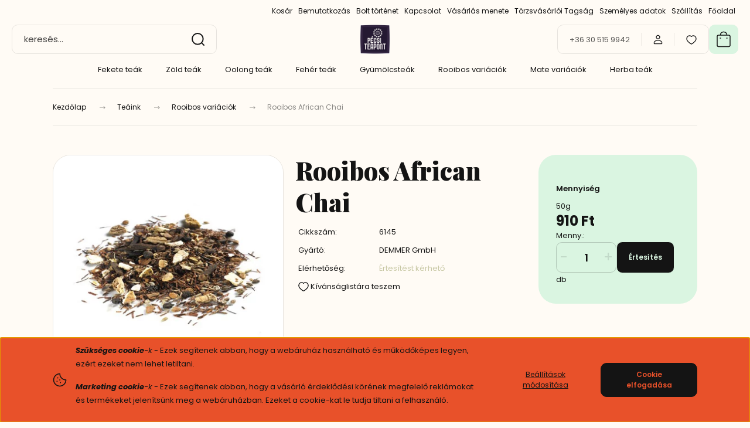

--- FILE ---
content_type: text/html; charset=UTF-8
request_url: https://www.pecsitea.hu/rooibos-african-chai-906
body_size: 33266
content:
<!DOCTYPE html>
<html lang="hu" dir="ltr">
<head>
    <title>Rooibos African Chai - Rooibos variációk - Pécs - Minőségi szálas Tea Online szakbolt</title>
    <meta charset="utf-8">
    <meta name="keywords" content="Rooibos African Chai, Pécs, pécsi, Online, minőségi, Szálas, tea, szakbolt, ingyenes, házhozszállítás, Demmers Teahouse, Fekete tea, Zöld tea, Fehér tea, Gyümölcs tea, Rooibos, Ízesített, Gyógytea, Teakínálat, Kiegészítõk, Ajándékcsomagok">
    <meta name="description" content="Rooibos African Chai a Rooibos variációk kategóriában">
    <meta name="robots" content="index, follow">
    <link rel="image_src" href="https://probatea2016.cdn.shoprenter.hu/custom/probatea2016/image/data/tpic/614.jpg.webp?lastmod=1580666390.1764239519">
    <meta property="og:title" content="Rooibos African Chai" />
    <meta property="og:type" content="product" />
    <meta property="og:url" content="https://www.pecsitea.hu/rooibos-african-chai-906" />
    <meta property="og:image" content="https://probatea2016.cdn.shoprenter.hu/custom/probatea2016/image/cache/w955h500/tpic/614.jpg.webp?lastmod=1580666390.1764239519" />
    <meta property="og:description" content="Rooibos, fahéj, kardamóm, citromhéj, gyömbérdarabok, ánizs, bors és szegfűszeg. Tökéletes koffeinmentes alternatívája a Bio Indian Chai teának. Testes, édes, fűszeres - ideális chai latte készítéshez.&quot; Caffeine free..." />
    <link href="https://probatea2016.cdn.shoprenter.hu/custom/probatea2016/image/data/szinek/Logo/Favicon_LOGO---OOLONG-GOMB-CONT.png?lastmod=1489012758.1764239519" rel="icon" />
    <link href="https://probatea2016.cdn.shoprenter.hu/custom/probatea2016/image/data/szinek/Logo/Favicon_LOGO---OOLONG-GOMB-CONT.png?lastmod=1489012758.1764239519" rel="apple-touch-icon" />
    <base href="https://www.pecsitea.hu:443" />

    <meta name="viewport" content="width=device-width, initial-scale=1">
            <style>
            :root {

--global-color: #daf5e1;
--bs-body-bg: #fffbf5;
--highlight-color: #E8512A;
--price-special-color: #A84747;

--corner_10: 10px;
--corner_30: calc(var(--corner_10) * 3);
--corner_50: calc(var(--corner_10) * 5);


    
                        --text-on-primary: rgb(20,20,20);
            --rgb-text-on-primary: 20,20,20;
                            --tick-on-primary: url("data:image/svg+xml,%3csvg xmlns='http://www.w3.org/2000/svg' viewBox='0 0 20 20'%3e%3cpath fill='none' stroke='%23141414' stroke-linecap='round' stroke-linejoin='round' stroke-width='3' d='m6 10 3 3 6-6'/%3e%3c/svg%3e");
                                        --select-arrow-on-primary: url("data:image/svg+xml,%3Csvg xmlns='http://www.w3.org/2000/svg' viewBox='0 0 16 16'%3E%3Cpath fill='none' opacity='0.5' stroke='%23141414' stroke-linecap='round' stroke-linejoin='round' stroke-width='2' d='m2 5 6 6 6-6'/%3E%3C/svg%3E");
                                        --radio-on-primary: url("data:image/svg+xml,%3Csvg xmlns='http://www.w3.org/2000/svg' viewBox='-4 -4 8 8'%3E%3Ccircle r='2' fill='%23141414'/%3E%3C/svg%3E");
                        
                        --text-on-body-bg: rgb(20,20,20);
            --rgb-text-on-body-bg: 20,20,20;
                            --tick-on-body-bg: url("data:image/svg+xml,%3csvg xmlns='http://www.w3.org/2000/svg' viewBox='0 0 20 20'%3e%3cpath fill='none' stroke='%23141414' stroke-linecap='round' stroke-linejoin='round' stroke-width='3' d='m6 10 3 3 6-6'/%3e%3c/svg%3e");
                                        --select-arrow-on-body-bg: url("data:image/svg+xml,%3Csvg xmlns='http://www.w3.org/2000/svg' viewBox='0 0 16 16'%3E%3Cpath fill='none' opacity='0.5' stroke='%23141414' stroke-linecap='round' stroke-linejoin='round' stroke-width='2' d='m2 5 6 6 6-6'/%3E%3C/svg%3E");
                                        --radio-on-body-bg: url("data:image/svg+xml,%3Csvg xmlns='http://www.w3.org/2000/svg' viewBox='-4 -4 8 8'%3E%3Ccircle r='2' fill='%23141414'/%3E%3C/svg%3E");
                        
                        --text-on-highlight: rgb(20,20,20);
            --rgb-text-on-highlight: 20,20,20;
                            --tick-on-highlight: url("data:image/svg+xml,%3csvg xmlns='http://www.w3.org/2000/svg' viewBox='0 0 20 20'%3e%3cpath fill='none' stroke='%23141414' stroke-linecap='round' stroke-linejoin='round' stroke-width='3' d='m6 10 3 3 6-6'/%3e%3c/svg%3e");
                                                
                        --text-on-price_special: rgb(255,255,255);
            --rgb-text-on-price_special: 255,255,255;
                                                
}        </style>
        <link rel="preconnect" href="https://fonts.gstatic.com" />
<link rel="preload" as="style" href="https://fonts.googleapis.com/css2?family=Playfair+Display:ital,wght@0,400..900;1,400..900&family=Poppins:ital,wght@0,400;0,600;0,700;1,400;1,600;1,700&display=swap" />
<link rel="stylesheet" href="https://fonts.googleapis.com/css2?family=Playfair+Display:ital,wght@0,400..900;1,400..900&family=Poppins:ital,wght@0,400;0,600;0,700;1,400;1,600;1,700&display=swap" media="print" onload="this.media='all'" />
<noscript>
    <link rel="stylesheet" href="https://fonts.googleapis.com/css2?family=Playfair+Display:ital,wght@0,400..900;1,400..900&family=Poppins:ital,wght@0,400;0,600;0,700;1,400;1,600;1,700&display=swap" />
</noscript>        <link rel="stylesheet" href="https://probatea2016.cdn.shoprenter.hu/catalog/view/theme/budapest_lifestyle/minified/template/assets/base.css?v=1750323653.1768803709.probatea2016">
        <link rel="stylesheet" href="https://probatea2016.cdn.shoprenter.hu/catalog/view/theme/budapest_lifestyle/minified/template/assets/component-slick.css?v=1711983033.1768803709.probatea2016">
        <link rel="stylesheet" href="https://probatea2016.cdn.shoprenter.hu/catalog/view/theme/budapest_lifestyle/minified/template/assets/product-card.css?v=1750323121.1768803709.probatea2016">
        <style>
            *,
            *::before,
            *::after {
                box-sizing: border-box;
            }

            h1, .h1 {
                font-weight: 900;
                font-size: 1.5625rem;
            }
            @media (min-width: 1200px) {
                h1, .h1 {
                    font-size: 2.625rem;
                }
            }
        </style>
                    <style>.edit-link {position: absolute;top: 0;right: 0;opacity: 0;width: 30px;height: 30px;font-size: 16px;color: #111111 !important;display: flex;justify-content: center;align-items: center;border: 1px solid rgba(0, 0, 0, 0.8);transition: none;background: rgba(255, 255, 255, 0.5);z-index: 1030;pointer-events: all;}.module-editable {position: relative;}.page-head-title:hover > .edit-link, .module-editable:hover > .edit-link, .product-card:hover .edit-link {opacity: 1;}.page-head-title:hover > .edit-link:hover, .module-editable:hover > .edit-link:hover, .product-card:hover .edit-link:hover {background: rgba(255, 255, 255, 1);}</style>
                                    
                <link href="https://www.pecsitea.hu/rooibos-african-chai-906" rel="canonical">
    

        <script>
        window.nonProductQuality = 80;
    </script>
    <script src="https://probatea2016.cdn.shoprenter.hu/catalog/view/javascript/vendor/jquery/3.7.1/js/jquery.min.js?v=1706895543"></script>

                
        <!-- Header JavaScript codes -->
            <link rel="preload" href="https://probatea2016.cdn.shoprenter.hu/web/compiled/js/base.js?v=1768831127" as="script" />
        <script src="https://probatea2016.cdn.shoprenter.hu/web/compiled/js/base.js?v=1768831127" defer></script>
                    <link rel="preload" href="https://probatea2016.cdn.shoprenter.hu/web/compiled/js/fragment_loader.js?v=1768831127" as="script" />
        <script src="https://probatea2016.cdn.shoprenter.hu/web/compiled/js/fragment_loader.js?v=1768831127" defer></script>
                    <link rel="preload" href="https://probatea2016.cdn.shoprenter.hu/web/compiled/js/nanobar.js?v=1768831127" as="script" />
        <script src="https://probatea2016.cdn.shoprenter.hu/web/compiled/js/nanobar.js?v=1768831127" defer></script>
                    <!-- Header jQuery onLoad scripts -->
    <script>var BASEURL='https://www.pecsitea.hu';Currency={"symbol_left":"","symbol_right":" Ft","decimal_place":0,"decimal_point":",","thousand_point":".","currency":"HUF","value":1};var ShopRenter=ShopRenter||{};ShopRenter.product={"id":906,"sku":"6145","currency":"HUF","unitName":"db","price":910,"name":"Rooibos African Chai","brand":"DEMMER GmbH","currentVariant":{"Mennyis\u00e9g":" 50g"},"parent":{"id":479,"sku":"","unitName":"db","price":910,"name":"Rooibos African Chai"}};$(document).ready(function(){});window.addEventListener('load',function(){});</script><script src="https://probatea2016.cdn.shoprenter.hu/web/compiled/js/vue/manifest.bundle.js?v=1768831124"></script><script>var ShopRenter=ShopRenter||{};ShopRenter.onCartUpdate=function(callable){document.addEventListener('cartChanged',callable)};ShopRenter.onItemAdd=function(callable){document.addEventListener('AddToCart',callable)};ShopRenter.onItemDelete=function(callable){document.addEventListener('deleteCart',callable)};ShopRenter.onSearchResultViewed=function(callable){document.addEventListener('AuroraSearchResultViewed',callable)};ShopRenter.onSubscribedForNewsletter=function(callable){document.addEventListener('AuroraSubscribedForNewsletter',callable)};ShopRenter.onCheckoutInitiated=function(callable){document.addEventListener('AuroraCheckoutInitiated',callable)};ShopRenter.onCheckoutShippingInfoAdded=function(callable){document.addEventListener('AuroraCheckoutShippingInfoAdded',callable)};ShopRenter.onCheckoutPaymentInfoAdded=function(callable){document.addEventListener('AuroraCheckoutPaymentInfoAdded',callable)};ShopRenter.onCheckoutOrderConfirmed=function(callable){document.addEventListener('AuroraCheckoutOrderConfirmed',callable)};ShopRenter.onCheckoutOrderPaid=function(callable){document.addEventListener('AuroraOrderPaid',callable)};ShopRenter.onCheckoutOrderPaidUnsuccessful=function(callable){document.addEventListener('AuroraOrderPaidUnsuccessful',callable)};ShopRenter.onProductPageViewed=function(callable){document.addEventListener('AuroraProductPageViewed',callable)};ShopRenter.onMarketingConsentChanged=function(callable){document.addEventListener('AuroraMarketingConsentChanged',callable)};ShopRenter.onCustomerRegistered=function(callable){document.addEventListener('AuroraCustomerRegistered',callable)};ShopRenter.onCustomerLoggedIn=function(callable){document.addEventListener('AuroraCustomerLoggedIn',callable)};ShopRenter.onCustomerUpdated=function(callable){document.addEventListener('AuroraCustomerUpdated',callable)};ShopRenter.onCartPageViewed=function(callable){document.addEventListener('AuroraCartPageViewed',callable)};ShopRenter.customer={"userId":0,"userClientIP":"3.145.90.219","userGroupId":8,"customerGroupTaxMode":"gross","customerGroupPriceMode":"only_gross","email":"","phoneNumber":"","name":{"firstName":"","lastName":""}};ShopRenter.theme={"name":"budapest_lifestyle","family":"budapest","parent":""};ShopRenter.shop={"name":"probatea2016","locale":"hu","currency":{"code":"HUF","rate":1},"domain":"probatea2016.myshoprenter.hu"};ShopRenter.page={"route":"product\/product","queryString":"rooibos-african-chai-906"};ShopRenter.formSubmit=function(form,callback){callback();};let loadedAsyncScriptCount=0;function asyncScriptLoaded(position){loadedAsyncScriptCount++;if(position==='body'){if(document.querySelectorAll('.async-script-tag').length===loadedAsyncScriptCount){if(/complete|interactive|loaded/.test(document.readyState)){document.dispatchEvent(new CustomEvent('asyncScriptsLoaded',{}));}else{document.addEventListener('DOMContentLoaded',()=>{document.dispatchEvent(new CustomEvent('asyncScriptsLoaded',{}));});}}}}</script><script type="text/javascript"src="https://probatea2016.cdn.shoprenter.hu/web/compiled/js/vue/customerEventDispatcher.bundle.js?v=1768831124"></script>                
            
            <script>window.dataLayer=window.dataLayer||[];function gtag(){dataLayer.push(arguments)};var ShopRenter=ShopRenter||{};ShopRenter.config=ShopRenter.config||{};ShopRenter.config.googleConsentModeDefaultValue="denied";</script>                        <script type="text/javascript" src="https://probatea2016.cdn.shoprenter.hu/web/compiled/js/vue/googleConsentMode.bundle.js?v=1768831124"></script>

            
            
            
            
            
    
</head>
<body id="body" class="page-body product-page-body budapest_lifestyle-body" role="document">
<script>ShopRenter.theme.breakpoints={'xs':0,'sm':576,'md':768,'lg':992,'xl':1200,'xxl':1400}</script><div id="fb-root"></div><script>(function(d,s,id){var js,fjs=d.getElementsByTagName(s)[0];if(d.getElementById(id))return;js=d.createElement(s);js.id=id;js.src="//connect.facebook.net/hu_HU/sdk/xfbml.customerchat.js#xfbml=1&version=v2.12&autoLogAppEvents=1";fjs.parentNode.insertBefore(js,fjs);}(document,"script","facebook-jssdk"));</script>
                    

    <div class="nanobar-cookie-icon js-hidden-nanobar-button">
        <svg xmlns="http://www.w3.org/2000/svg" width="24" height="24" viewBox="0 0 24 24" fill="none">
    <path d="M7.38066 14.1465C7.33069 14.1463 7.28277 14.1663 7.24765 14.2018C7.21254 14.2374 7.19318 14.2856 7.19392 14.3355C7.19431 14.4398 7.27873 14.5242 7.383 14.5246C7.45055 14.5242 7.51275 14.4878 7.54616 14.4291C7.57957 14.3704 7.57913 14.2983 7.54499 14.24C7.51086 14.1817 7.44821 14.146 7.38066 14.1465" stroke="currentColor" stroke-width="1.5" stroke-linecap="round" stroke-linejoin="round"/>
    <path d="M8.54765 8.31052C8.49768 8.31039 8.44976 8.33035 8.41464 8.36591C8.37953 8.40146 8.36017 8.44963 8.36091 8.49959C8.3613 8.60386 8.44573 8.68828 8.54999 8.68867C8.65441 8.68803 8.73854 8.60285 8.7379 8.49843C8.73726 8.394 8.65208 8.30987 8.54765 8.31052" stroke="currentColor" stroke-width="1.5" stroke-linecap="round" stroke-linejoin="round"/>
    <path d="M13.2166 16.4804C13.1666 16.4803 13.1187 16.5003 13.0836 16.5358C13.0485 16.5714 13.0291 16.6196 13.0299 16.6695C13.0302 16.7738 13.1147 16.8582 13.2189 16.8586C13.3234 16.8579 13.4075 16.7728 13.4068 16.6683C13.4062 16.5639 13.321 16.4798 13.2166 16.4804" stroke="currentColor" stroke-width="1.5" stroke-linecap="round" stroke-linejoin="round"/>
    <path d="M12.0486 11.8105C11.9987 11.8104 11.9507 11.8304 11.9156 11.8659C11.8805 11.9015 11.8611 11.9496 11.8619 11.9996C11.8623 12.1039 11.9467 12.1883 12.051 12.1887C12.1185 12.1883 12.1807 12.1518 12.2141 12.0931C12.2475 12.0344 12.2471 11.9623 12.213 11.904C12.1788 11.8458 12.1162 11.8101 12.0486 11.8105" stroke="currentColor" stroke-width="1.5" stroke-linecap="round" stroke-linejoin="round"/>
    <path fill-rule="evenodd" clip-rule="evenodd" d="M12.0503 1.49609C12.0503 7.2975 16.7532 12.0005 22.5547 12.0005C22.5547 17.8019 17.8517 22.5048 12.0503 22.5048C6.24887 22.5048 1.5459 17.8019 1.5459 12.0005C1.5459 6.19906 6.24887 1.49609 12.0503 1.49609Z" stroke="currentColor" stroke-width="1.5" stroke-linecap="round" stroke-linejoin="round"/>
</svg>
    </div>
<!-- cached --><div class="nanobar-cookie-box nanobar position-fixed w-100 js-nanobar-first-login">
    <div class="container nanobar__container">
        <div class="row nanobar__container-row flex-column flex-sm-row align-items-center">
            <div class="nanobar__text col-12 col-12 col-sm-6 col-lg-8 justify-content-center justify-content-sm-start d-flex">
                                <span class="nanobar__cookie-icon d-none d-md-flex align-items-center"><svg xmlns="http://www.w3.org/2000/svg" width="24" height="24" viewBox="0 0 24 24" fill="none">
    <path d="M7.38066 14.1465C7.33069 14.1463 7.28277 14.1663 7.24765 14.2018C7.21254 14.2374 7.19318 14.2856 7.19392 14.3355C7.19431 14.4398 7.27873 14.5242 7.383 14.5246C7.45055 14.5242 7.51275 14.4878 7.54616 14.4291C7.57957 14.3704 7.57913 14.2983 7.54499 14.24C7.51086 14.1817 7.44821 14.146 7.38066 14.1465" stroke="currentColor" stroke-width="1.5" stroke-linecap="round" stroke-linejoin="round"/>
    <path d="M8.54765 8.31052C8.49768 8.31039 8.44976 8.33035 8.41464 8.36591C8.37953 8.40146 8.36017 8.44963 8.36091 8.49959C8.3613 8.60386 8.44573 8.68828 8.54999 8.68867C8.65441 8.68803 8.73854 8.60285 8.7379 8.49843C8.73726 8.394 8.65208 8.30987 8.54765 8.31052" stroke="currentColor" stroke-width="1.5" stroke-linecap="round" stroke-linejoin="round"/>
    <path d="M13.2166 16.4804C13.1666 16.4803 13.1187 16.5003 13.0836 16.5358C13.0485 16.5714 13.0291 16.6196 13.0299 16.6695C13.0302 16.7738 13.1147 16.8582 13.2189 16.8586C13.3234 16.8579 13.4075 16.7728 13.4068 16.6683C13.4062 16.5639 13.321 16.4798 13.2166 16.4804" stroke="currentColor" stroke-width="1.5" stroke-linecap="round" stroke-linejoin="round"/>
    <path d="M12.0486 11.8105C11.9987 11.8104 11.9507 11.8304 11.9156 11.8659C11.8805 11.9015 11.8611 11.9496 11.8619 11.9996C11.8623 12.1039 11.9467 12.1883 12.051 12.1887C12.1185 12.1883 12.1807 12.1518 12.2141 12.0931C12.2475 12.0344 12.2471 11.9623 12.213 11.904C12.1788 11.8458 12.1162 11.8101 12.0486 11.8105" stroke="currentColor" stroke-width="1.5" stroke-linecap="round" stroke-linejoin="round"/>
    <path fill-rule="evenodd" clip-rule="evenodd" d="M12.0503 1.49609C12.0503 7.2975 16.7532 12.0005 22.5547 12.0005C22.5547 17.8019 17.8517 22.5048 12.0503 22.5048C6.24887 22.5048 1.5459 17.8019 1.5459 12.0005C1.5459 6.19906 6.24887 1.49609 12.0503 1.49609Z" stroke="currentColor" stroke-width="1.5" stroke-linecap="round" stroke-linejoin="round"/>
</svg></span>
                                <div><p><em><strong>Szükséges cookie</strong>-k</em> - Ezek segítenek abban, hogy a webáruház használható és működőképes legyen, ezért ezeket nem lehet letiltani.
</p>
<p><em><strong>Marketing cookie</strong>-k</em> - Ezek segítenek abban, hogy a vásárló érdeklődési körének megfelelő reklámokat és termékeket jelenítsünk meg a webáruházban. Ezeket a cookie-kat le tudja tiltani a felhasználó.
</p></div>
            </div>
            <div class="nanobar__buttons col-12 col-sm-6 col-lg-4 justify-content-center justify-content-sm-end d-flex">
                <button class="btn btn-link js-nanobar-settings-button">
                    Beállítások módosítása
                </button>
                <button class="btn btn-primary nanobar-btn js-nanobar-close-cookies" data-button-save-text="Beállítások mentése">
                    Cookie elfogadása
                </button>
            </div>
        </div>
        <div class="nanobar__cookies js-nanobar-cookies flex-column flex-sm-row text-start" style="display: none;">
            <div class="form-check">
                <input class="form-check-input" type="checkbox" name="required_cookies" disabled checked />
                <label class="form-check-label">
                    Szükséges cookie-k
                    <div class="cookies-help-text">
                        Ezek a cookie-k segítenek abban, hogy a webáruház használható és működőképes legyen.
                    </div>
                </label>
            </div>
            <div class="form-check">
                <input id="marketing_cookies" class="form-check-input js-nanobar-marketing-cookies" type="checkbox" name="marketing_cookies"
                     checked />
                <label class="form-check-label" for="marketing_cookies" >
                    Marketing cookie-k
                    <div class="cookies-help-text">
                        Ezeket a cookie-k segítenek abban, hogy az Ön érdeklődési körének megfelelő reklámokat és termékeket jelenítsük meg a webáruházban.
                    </div>
                </label>
            </div>
        </div>
    </div>
</div>

<script>
    (function ($) {
        $(document).ready(function () {
            new AuroraNanobar.FirstLogNanobarCheckbox(jQuery('.js-nanobar-first-login'), 'bottom');
        });
    })(jQuery);
</script>
<!-- /cached -->

        
                    <div class="layout-wrapper">
                                                            <div id="section-header" class="section-wrapper ">
    
        
    <link rel="stylesheet" href="https://probatea2016.cdn.shoprenter.hu/catalog/view/theme/budapest_lifestyle/minified/template/assets/header.css?v=1726589168.1768803709.probatea2016">
    <div class="header small-header">
        
        <div class="header-top d-none d-lg-flex">
            <div class="container-wide header-top-row">
                    <!-- cached -->
<ul class="list-unstyled headermenu-list">
                <li class="headermenu-list__item nav-item">
            <a
                href="https://www.pecsitea.hu/index.php?route=checkout/cart"
                target="_self"
                class="nav-link"
                title="Kosár"
            >
                Kosár
            </a>
                    </li>
            <li class="headermenu-list__item nav-item">
            <a
                href="https://www.pecsitea.hu/bemutatkozas-28"
                target="_self"
                class="nav-link"
                title="Bemutatkozás"
            >
                Bemutatkozás
            </a>
                    </li>
            <li class="headermenu-list__item nav-item">
            <a
                href="https://www.pecsitea.hu/egyeb_informaciok_6"
                target="_self"
                class="nav-link"
                title="Bolt történet"
            >
                Bolt történet
            </a>
                    </li>
            <li class="headermenu-list__item nav-item">
            <a
                href="https://www.pecsitea.hu/kapcsolat_10"
                target="_self"
                class="nav-link"
                title="Kapcsolat"
            >
                Kapcsolat
            </a>
                    </li>
            <li class="headermenu-list__item nav-item">
            <a
                href="https://www.pecsitea.hu/vasarlasi_feltetelek_5"
                target="_self"
                class="nav-link"
                title="Vásárlás menete "
            >
                Vásárlás menete 
            </a>
                    </li>
            <li class="headermenu-list__item nav-item">
            <a
                href="https://www.pecsitea.hu/torzsvasarloi-tagsag-18"
                target="_self"
                class="nav-link"
                title="Törzsvásárlói Tagság"
            >
                Törzsvásárlói Tagság
            </a>
                    </li>
            <li class="headermenu-list__item nav-item">
            <a
                href="https://www.pecsitea.hu/index.php?route=information/personaldata"
                target="_self"
                class="nav-link"
                title="Személyes adatok"
            >
                Személyes adatok
            </a>
                    </li>
            <li class="headermenu-list__item nav-item">
            <a
                href="https://www.pecsitea.hu/szallitas-16"
                target="_self"
                class="nav-link"
                title="Szállítás"
            >
                Szállítás
            </a>
                    </li>
            <li class="headermenu-list__item nav-item">
            <a
                href="https://www.pecsitea.hu"
                target="_self"
                class="nav-link"
                title="Főoldal"
            >
                Főoldal
            </a>
                    </li>
    </ul>

    <!-- /cached -->
                    
                    
            </div>
        </div>
        <div class="header-middle">
            <div class="container-wide header-middle-container">
                <div class="header-middle-row">
                                            <div id="js-mobile-navbar" class="d-flex d-lg-none">
                            <button id="js-hamburger-icon" class="d-flex-center btn btn-primary" aria-label="mobile menu">
                                <span class="hamburger-icon position-relative">
                                    <span class="hamburger-icon-line position-absolute line-1"></span>
                                    <span class="hamburger-icon-line position-absolute line-2"></span>
                                    <span class="hamburger-icon-line position-absolute line-3"></span>
                                </span>
                            </button>
                        </div>
                                            <div class="header-navbar-search">
                                                            <div class="dropdown search-module d-flex header-navbar-top-right-item">
                                    <div class="input-group">
                                        <input class="search-module__input form-control form-control-lg disableAutocomplete" type="text" placeholder="keresés..." value=""
                                               id="filter_keyword"
                                               onclick="this.value=(this.value==this.defaultValue)?'':this.value;"/>
                                        <span class="search-button-append d-flex position-absolute h-100">
                                            <button class="btn" type="button" onclick="moduleSearch();" aria-label="Keresés">
                                                <svg xmlns="http://www.w3.org/2000/svg" width="22" height="22" viewBox="0 0 22 22" fill="none">
    <path d="M21 21L16.9375 16.9375M10.3338 19.6675C5.17875 19.6675 1 15.4888 1 10.3338C1 5.17875 5.17875 1 10.3338 1C15.4888 1 19.6675 5.17875 19.6675 10.3338C19.6675 15.4888 15.4888 19.6675 10.3338 19.6675Z" stroke="currentColor" stroke-width="2" stroke-linecap="round" stroke-linejoin="round"/>
</svg>
                                            </button>
                                        </span>
                                    </div>
                                    <input type="hidden" id="filter_description" value="0"/>
                                    <input type="hidden" id="search_shopname" value="probatea2016"/>
                                    <div id="results" class="dropdown-menu search-results"></div>
                                </div>
                                                    </div>


                        <a href="/" class="header-logo" title="Kezdőlap">
                                                            <img
    src='https://probatea2016.cdn.shoprenter.hu/custom/probatea2016/image/cache/w450h440/szinek/Logo/Logo_invers_pecsiteapont%202.jpg.webp?lastmod=0.1764239519'

    
            width="450"
    
            height="440"
    
            class="header-logo-img"
    
    
    alt="Pécsi Teapont"

    
    />

                                                    </a>


                    <div class="header-middle-right">
                        <div class="header-middle-right-wrapper d-flex align-items-center">
                                                    <a class="header-middle__phone d-none d-lg-block position-relative" href="tel:+36 30 515 9942">+36 30 515 9942</a>
                                                                                                            <div id="header-middle-login" class="header-middle-right-box d-none d-lg-flex position-relative">
                                    <ul class="list-unstyled login-list">
                                                                                    <li class="nav-item">
                                                <a class="nav-link header-middle-right-box-link" href="index.php?route=account/login" title="Belépés / Regisztráció">
                                                    <span class="header-user-icon">
                                                        <svg xmlns="http://www.w3.org/2000/svg" width="19" height="20" viewBox="0 0 19 20" fill="none">
    <path fill-rule="evenodd" clip-rule="evenodd" d="M11.9749 2.52513C13.3417 3.89197 13.3417 6.10804 11.9749 7.47488C10.6081 8.84172 8.39199 8.84172 7.02515 7.47488C5.65831 6.10804 5.65831 3.89197 7.02515 2.52513C8.39199 1.15829 10.6081 1.15829 11.9749 2.52513Z" stroke="currentColor" stroke-width="1.5" stroke-linecap="round" stroke-linejoin="round"/>
    <path fill-rule="evenodd" clip-rule="evenodd" d="M1.5 16.5V17.5C1.5 18.052 1.948 18.5 2.5 18.5H16.5C17.052 18.5 17.5 18.052 17.5 17.5V16.5C17.5 13.474 13.548 11.508 9.5 11.508C5.452 11.508 1.5 13.474 1.5 16.5Z" stroke="currentColor" stroke-width="1.5" stroke-linecap="round" stroke-linejoin="round"/>
</svg>
                                                    </span>
                                                </a>
                                            </li>
                                                                            </ul>
                                </div>
                                                    
                                                        <div id="header-middle-wishlist" class="header-middle-right-box d-none d-lg-flex position-relative">
                                <hx:include src="/_fragment?_path=_format%3Dhtml%26_locale%3Den%26_controller%3Dmodule%252Fwishlist&amp;_hash=HwMCSQ1KgfSgUZJSQXyycHCwfCO4TGNPGEXLJoa61jw%3D"></hx:include>
                            </div>
                                                </div>
                        <div id="js-cart" class="header-middle-right-box position-relative">
                            <hx:include src="/_fragment?_path=_format%3Dhtml%26_locale%3Den%26_controller%3Dmodule%252Fcart&amp;_hash=RS6p9D%2FE3aBEOck%2FQXQ56nTjsit%2BH2IXc0eTGmPygkY%3D"></hx:include>
                        </div>
                    </div>
                </div>
            </div>
        </div>
        <div class="header-bottom d-none d-lg-block">
            <div class="container-wide">
                    <div id="module_category_wrapper" class="module-category-wrapper">
        <div
            id="category"
            class="module content-module header-position category-module">
                        <div class="module-body">
                            <div id="category-nav">
            


<ul class="list-unstyled category category-menu sf-menu sf-horizontal builded">
    <li id="cat_85" class="nav-item item category-list module-list parent even">
    <a href="https://www.pecsitea.hu/fekete-teak-85" class="nav-link">
                Fekete teák
    </a>
            <ul class="list-unstyled flex-column children"><li id="cat_86" class="nav-item item category-list module-list even">
    <a href="https://www.pecsitea.hu/fekete-teak-85/natur-fekete-teak-86" class="nav-link">
                Natúr fekete teák
    </a>
    </li><li id="cat_87" class="nav-item item category-list module-list odd">
    <a href="https://www.pecsitea.hu/fekete-teak-85/izesitett-fekete-teak-87" class="nav-link">
                Ízesített fekete teák
    </a>
    </li></ul>
    </li><li id="cat_88" class="nav-item item category-list module-list parent odd">
    <a href="https://www.pecsitea.hu/zold-teak-88" class="nav-link">
                Zöld teák
    </a>
            <ul class="list-unstyled flex-column children"><li id="cat_89" class="nav-item item category-list module-list even">
    <a href="https://www.pecsitea.hu/zold-teak-88/natur-zold-teak-89" class="nav-link">
                Natúr zöld teák
    </a>
    </li><li id="cat_90" class="nav-item item category-list module-list odd">
    <a href="https://www.pecsitea.hu/zold-teak-88/izesitett-zold-teak-90" class="nav-link">
                Ízesített zöld teák
    </a>
    </li></ul>
    </li><li id="cat_91" class="nav-item item category-list module-list even">
    <a href="https://www.pecsitea.hu/oolong-teak-91" class="nav-link">
                Oolong teák
    </a>
    </li><li id="cat_92" class="nav-item item category-list module-list parent odd">
    <a href="https://www.pecsitea.hu/feher-teak-92" class="nav-link">
                Fehér teák
    </a>
            <ul class="list-unstyled flex-column children"><li id="cat_93" class="nav-item item category-list module-list even">
    <a href="https://www.pecsitea.hu/feher-teak-92/natur-feher-teak-93" class="nav-link">
                Natúr fehér teák
    </a>
    </li><li id="cat_94" class="nav-item item category-list module-list odd">
    <a href="https://www.pecsitea.hu/feher-teak-92/izesitett-feher-teak-94" class="nav-link">
                Ízesített fehér teák
    </a>
    </li></ul>
    </li><li id="cat_95" class="nav-item item category-list module-list even">
    <a href="https://www.pecsitea.hu/gyumolcsteak-95" class="nav-link">
                Gyümölcsteák
    </a>
    </li><li id="cat_96" class="nav-item item category-list module-list odd">
    <a href="https://www.pecsitea.hu/rooibos-variaciok-96" class="nav-link">
                Rooibos variációk
    </a>
    </li><li id="cat_97" class="nav-item item category-list module-list even">
    <a href="https://www.pecsitea.hu/mate-variaciok-97" class="nav-link">
                Mate variációk
    </a>
    </li><li id="cat_98" class="nav-item item category-list module-list odd">
    <a href="https://www.pecsitea.hu/herba-teak-98" class="nav-link">
                Herba teák
    </a>
    </li>
</ul>

<script>$(function(){$("ul.category").superfish({animation:{opacity:'show'},popUpSelector:"ul.category,ul.children,.js-subtree-dropdown",delay:400,speed:'normal',hoverClass:'js-sf-hover'});});</script>        </div>
                </div>
                                                </div>
                    </div>

            </div>
        </div>
    </div>
    <script defer src="https://probatea2016.cdn.shoprenter.hu/catalog/view/javascript/vendor/headroom/0.12.0/js/headroom.min.js?v=1717517366"></script>
    <script>const headerElement=document.getElementById('section-header');const headerCouponElement=document.getElementById('section-couponbar');headerElement.style.setProperty("--header-bottom-height",`${headerElement.getElementsByClassName('header-bottom')[0].offsetHeight}px`);headerElement.style.setProperty("--header-top-height",`${headerElement.getElementsByClassName('header-top')[0].offsetHeight}px`);if(headerCouponElement){headerElement.style.setProperty("--header-coupon-height",`${headerCouponElement.offsetHeight}px`);}
const headerElementHeight=headerElement.offsetHeight;headerElement.style.setProperty("--header-element-height",`${headerElementHeight}px`);document.addEventListener('DOMContentLoaded',function(){(function(){const header=document.querySelector("#section-header");if(typeof Headroom==="function"&&Headroom.cutsTheMustard){const headroom=new Headroom(header,{tolerance:5,offset:200,classes:{initial:"header-sticky",pinned:"slide-up",unpinned:"slide-down"}});headroom.init();}}());});</script>
            <script>function moduleSearch(obj){let url;let selector;let filter_keyword;let filter_description;if(typeof window.BASEURL==="undefined"){url='index.php?route=product/list';}else{url=`${window.BASEURL}/index.php?route=product/list`;}
selector='#filter_keyword';if(obj)selector=`.${obj}`;filter_keyword=document.querySelector(selector).value;if(filter_keyword){url+=`&keyword=${encodeURIComponent(filter_keyword)}`;}
filter_description=document.getElementById('filter_description').value;if(filter_description){url+=`&description=${filter_description}`;}
window.location=url;}
const autosuggest=async()=>{const searchQuery=encodeURIComponent(document.getElementById('filter_keyword').value);let searchInDesc='';if(document.getElementById('filter_description').value==1){searchInDesc='&description=1';}
try{const response=await fetch(`index.php?route=product/list/suggest${searchInDesc}&keyword=${searchQuery}`);const data=await response.text();const e=document.getElementById('results');if(data){e.innerHTML=data;e.style.display='block';}else{e.style.display='none';}}catch(error){console.error('Error during fetch:',error);}};document.addEventListener('DOMContentLoaded',()=>{let lastValue="";let value;let timeout;const filterKeyword=document.getElementById('filter_keyword');filterKeyword.addEventListener('keyup',()=>{value=filterKeyword.value;if(value!==lastValue){lastValue=value;if(timeout){clearTimeout(timeout);}
timeout=setTimeout(()=>{autosuggest();},500);}});filterKeyword.addEventListener('keydown',(e)=>{if(e.key==='Enter'){moduleSearch();}});});</script>    </div>
                                    
                <main class="main-content">
                            
    <div class="container">
                <link rel="stylesheet" href="https://probatea2016.cdn.shoprenter.hu/catalog/view/theme/budapest_lifestyle/minified/template/assets/module-pathway.css?v=1716967024.1768805493.probatea2016">
    <nav aria-label="breadcrumb">
        <ol class="breadcrumb" itemscope itemtype="https://schema.org/BreadcrumbList">
                            <li class="breadcrumb-item"  itemprop="itemListElement" itemscope itemtype="https://schema.org/ListItem">
                                            <a class="breadcrumb-item__link" itemprop="item" href="https://www.pecsitea.hu">
                            <span itemprop="name">Kezdőlap</span>
                        </a>
                    
                    <meta itemprop="position" content="1" />
                                            <span class="breadcrumb__arrow">
                            <svg xmlns="http://www.w3.org/2000/svg" width="18" height="9" viewBox="0 0 18 9" fill="none">
    <path d="M12.3031 0.182509C12.2452 0.239868 12.1993 0.308109 12.168 0.383297C12.1367 0.458485 12.1206 0.539131 12.1206 0.620583C12.1206 0.702035 12.1367 0.782681 12.168 0.857868C12.1993 0.933056 12.2452 1.0013 12.3031 1.05866L15.1413 3.89688H0.617005C0.453365 3.89688 0.296427 3.96188 0.180717 4.0776C0.0650057 4.19331 0 4.35024 0 4.51388C0 4.67752 0.0650057 4.83446 0.180717 4.95017C0.296427 5.06588 0.453365 5.13089 0.617005 5.13089H15.129L12.3031 7.9506C12.1882 8.06621 12.1237 8.22259 12.1237 8.38559C12.1237 8.5486 12.1882 8.70498 12.3031 8.82058C12.4187 8.9355 12.5751 9 12.7381 9C12.9011 9 13.0575 8.9355 13.1731 8.82058L17.0972 4.89643C17.15 4.84575 17.1921 4.78492 17.2208 4.71759C17.2495 4.65026 17.2643 4.57782 17.2643 4.50463C17.2643 4.43143 17.2495 4.359 17.2208 4.29167C17.1921 4.22434 17.15 4.16351 17.0972 4.11283L13.1792 0.182509C13.1219 0.124678 13.0536 0.0787766 12.9784 0.0474521C12.9033 0.0161276 12.8226 0 12.7412 0C12.6597 0 12.5791 0.0161276 12.5039 0.0474521C12.4287 0.0787766 12.3604 0.124678 12.3031 0.182509Z" fill="currentColor"/>
</svg>
                         </span>
                                    </li>
                            <li class="breadcrumb-item"  itemprop="itemListElement" itemscope itemtype="https://schema.org/ListItem">
                                            <a class="breadcrumb-item__link" itemprop="item" href="https://www.pecsitea.hu/teaink-83">
                            <span itemprop="name">Teáink</span>
                        </a>
                    
                    <meta itemprop="position" content="2" />
                                            <span class="breadcrumb__arrow">
                            <svg xmlns="http://www.w3.org/2000/svg" width="18" height="9" viewBox="0 0 18 9" fill="none">
    <path d="M12.3031 0.182509C12.2452 0.239868 12.1993 0.308109 12.168 0.383297C12.1367 0.458485 12.1206 0.539131 12.1206 0.620583C12.1206 0.702035 12.1367 0.782681 12.168 0.857868C12.1993 0.933056 12.2452 1.0013 12.3031 1.05866L15.1413 3.89688H0.617005C0.453365 3.89688 0.296427 3.96188 0.180717 4.0776C0.0650057 4.19331 0 4.35024 0 4.51388C0 4.67752 0.0650057 4.83446 0.180717 4.95017C0.296427 5.06588 0.453365 5.13089 0.617005 5.13089H15.129L12.3031 7.9506C12.1882 8.06621 12.1237 8.22259 12.1237 8.38559C12.1237 8.5486 12.1882 8.70498 12.3031 8.82058C12.4187 8.9355 12.5751 9 12.7381 9C12.9011 9 13.0575 8.9355 13.1731 8.82058L17.0972 4.89643C17.15 4.84575 17.1921 4.78492 17.2208 4.71759C17.2495 4.65026 17.2643 4.57782 17.2643 4.50463C17.2643 4.43143 17.2495 4.359 17.2208 4.29167C17.1921 4.22434 17.15 4.16351 17.0972 4.11283L13.1792 0.182509C13.1219 0.124678 13.0536 0.0787766 12.9784 0.0474521C12.9033 0.0161276 12.8226 0 12.7412 0C12.6597 0 12.5791 0.0161276 12.5039 0.0474521C12.4287 0.0787766 12.3604 0.124678 12.3031 0.182509Z" fill="currentColor"/>
</svg>
                         </span>
                                    </li>
                            <li class="breadcrumb-item"  itemprop="itemListElement" itemscope itemtype="https://schema.org/ListItem">
                                            <a class="breadcrumb-item__link" itemprop="item" href="https://www.pecsitea.hu/teaink-83/rooibos-variaciok-96">
                            <span itemprop="name">Rooibos variációk</span>
                        </a>
                    
                    <meta itemprop="position" content="3" />
                                            <span class="breadcrumb__arrow">
                            <svg xmlns="http://www.w3.org/2000/svg" width="18" height="9" viewBox="0 0 18 9" fill="none">
    <path d="M12.3031 0.182509C12.2452 0.239868 12.1993 0.308109 12.168 0.383297C12.1367 0.458485 12.1206 0.539131 12.1206 0.620583C12.1206 0.702035 12.1367 0.782681 12.168 0.857868C12.1993 0.933056 12.2452 1.0013 12.3031 1.05866L15.1413 3.89688H0.617005C0.453365 3.89688 0.296427 3.96188 0.180717 4.0776C0.0650057 4.19331 0 4.35024 0 4.51388C0 4.67752 0.0650057 4.83446 0.180717 4.95017C0.296427 5.06588 0.453365 5.13089 0.617005 5.13089H15.129L12.3031 7.9506C12.1882 8.06621 12.1237 8.22259 12.1237 8.38559C12.1237 8.5486 12.1882 8.70498 12.3031 8.82058C12.4187 8.9355 12.5751 9 12.7381 9C12.9011 9 13.0575 8.9355 13.1731 8.82058L17.0972 4.89643C17.15 4.84575 17.1921 4.78492 17.2208 4.71759C17.2495 4.65026 17.2643 4.57782 17.2643 4.50463C17.2643 4.43143 17.2495 4.359 17.2208 4.29167C17.1921 4.22434 17.15 4.16351 17.0972 4.11283L13.1792 0.182509C13.1219 0.124678 13.0536 0.0787766 12.9784 0.0474521C12.9033 0.0161276 12.8226 0 12.7412 0C12.6597 0 12.5791 0.0161276 12.5039 0.0474521C12.4287 0.0787766 12.3604 0.124678 12.3031 0.182509Z" fill="currentColor"/>
</svg>
                         </span>
                                    </li>
                            <li class="breadcrumb-item active" aria-current="page" itemprop="itemListElement" itemscope itemtype="https://schema.org/ListItem">
                                            <span itemprop="name">Rooibos African Chai</span>
                    
                    <meta itemprop="position" content="4" />
                                    </li>
                    </ol>
    </nav>


                    <div class="page-head">
                            </div>
        
                        <link rel="stylesheet" href="https://probatea2016.cdn.shoprenter.hu/catalog/view/theme/budapest_lifestyle/minified/template/assets/page-product.css?v=1752563370.1768813856.probatea2016">
    <div itemscope itemtype="//schema.org/Product">
        <section class="product-page-top">
            <form action="https://www.pecsitea.hu/index.php?route=checkout/cart" method="post" enctype="multipart/form-data" id="product">
                <div class="product-sticky-wrapper sticky-head">
    <div class="container">
        <div class="product-sticky-inner">
            <div class="product-sticky-image-and-price">
                <div class="product-sticky-image d-none d-md-block">
                    <img
    src='https://probatea2016.cdn.shoprenter.hu/custom/probatea2016/image/cache/w140h140/tpic/614.jpg.webp?lastmod=0.1764239519'

    
            width="140"
    
            height="140"
    
    
            loading="lazy"
    
    alt="Rooibos African Chai"

    
    />

                </div>
                                    <link rel="stylesheet" href="https://probatea2016.cdn.shoprenter.hu/catalog/view/theme/budapest_lifestyle/minified/template/assets/component-product-price.css?v=1708937590.1768813856.probatea2016">
<div class="product-page-right-box product-page-price" itemprop="offers" itemscope itemtype="https://schema.org/Offer">
    
    <div class="product-page-price__line product-page-price__middle d-flex">
        <span>
                            <span class="product-price product-price--regular">910 Ft</span>
                                </span>

            </div>
        
    <meta itemprop="price" content="910"/>
    <meta itemprop="priceValidUntil" content="2027-01-19"/>
    <meta itemprop="priceCurrency" content="HUF"/>
    <meta itemprop="sku" content="6145"/>
    <meta itemprop="category" content="Rooibos variációk"/>
        <link itemprop="url" href="https://www.pecsitea.hu/rooibos-african-chai-906"/>
    <link itemprop="availability" href="http://schema.org/OutOfStock"/>
</div>

                            </div>
            <div class="d-flex justify-content-end">
                <div class="product-addtocart product-page-right-box">
    <div class="product-addtocart-wrapper">
                        <div class="product_table_quantity">
        <span class="quantity-text">Menny.:</span>
        <input class="quantity_to_cart quantity-to-cart" type="number" min="1"
               step="1" name="quantity" aria-label="quantity input"
            
            
               value="1"
        />

                    <span class="quantity-name-text"> db </span>
            </div>
<div class="product_table_addtocartbtn">
    
            <a rel="nofollow, noindex" href="https://www.pecsitea.hu/index.php?route=waitinglist%2Fwaitinglist&amp;product_id=906&amp;quantity=1" id="add_to_cart"
       class="notify-request fancybox fancybox.ajax button btn btn-primary button-add-to-cart" data-product-id="906" data-name="Rooibos African Chai" data-price="910" data-quantity-name="db" data-price-without-currency="910.00" data-currency="HUF" data-product-sku="6145" data-brand="DEMMER GmbH" data-fancybox-group="50e8b278bf6e71ec">
        <span>Értesítés</span>
    </a>

</div>    
        <div>
            <input type="hidden" name="product_id" value="906"/>
            <input type="hidden" name="product_collaterals" value=""/>
            <input type="hidden" name="product_addons" value=""/>
            <input type="hidden" name="redirect" value="https://www.pecsitea.hu/index.php?route=product/product&amp;product_id=906"/>
                    </div>
    </div>
    <div class="text-minimum-wrapper">
                    </div>
</div>
<style>
    .product-cart-box .product-addtocart .button-add-to-cart {
        --bs-btn-color: var(--bs-primary);
        --bs-btn-bg: var(--text-on-primary);
        height: 54px;
        display: flex;
        align-items: center;
    }

    .product-addtocart .button-add-to-cart:hover {
        text-decoration: underline 1px var(--bs-primary);
    }
</style>
<script>
    if ($('.notify-request').length) {
        $('#body').on('keyup keypress', '.quantity_to_cart.quantity-to-cart', function (e) {
            if (e.which === 13) {
                return false;
            }
        });
    }

    $(function () {
        $(window).on('beforeunload', function () {
            $('a.button-add-to-cart:not(.disabled)').removeAttr('href').addClass('disabled button-disabled');
        });
    });
</script>
    <script>
        (function () {
            var clicked = false;
            var loadingClass = 'cart-loading';

            $('#add_to_cart').click(function clickFixed(event) {
                if (clicked === true) {
                    return false;
                }

                if (window.AjaxCart === undefined) {
                    var $this = $(this);
                    clicked = true;
                    $this.addClass(loadingClass);
                    event.preventDefault();

                    $(document).on('cart#listener-ready', function () {
                        clicked = false;
                        event.target.click();
                        $this.removeClass(loadingClass);
                    });
                }
            });
        })();
    </script>

                            </div>

        </div>
    </div>
</div>
<link rel="stylesheet" href="https://probatea2016.cdn.shoprenter.hu/catalog/view/theme/budapest_lifestyle/minified/template/assets/component-product-sticky.css?v=1729256179.1768813856.probatea2016">
<script>(function(){document.addEventListener('DOMContentLoaded',function(){const PRODUCT_STICKY_DISPLAY='sticky-active';const StickyWrapper=document.querySelector('.product-sticky-wrapper');const productPageBody=document.querySelector('.product-page-body');const productChildrenTable=document.getElementById('product-children-table');const productPageTopRow=document.querySelector('.product-page-top');const productStickyObserverOptions={root:null,rootMargin:'0px',threshold:0.2};const productStickyObserver=new IntersectionObserver((entries)=>{if(productChildrenTable){if(!entries[0].isIntersecting&&!isColliding(StickyWrapper,productPageTopRow)&&!isColliding(StickyWrapper,productChildrenTable)){productPageBody.classList.add(PRODUCT_STICKY_DISPLAY)}}else{if(!entries[0].isIntersecting&&!isColliding(StickyWrapper,productPageTopRow)){productPageBody.classList.add(PRODUCT_STICKY_DISPLAY)}}
if(entries[0].isIntersecting){productPageBody.classList.remove(PRODUCT_STICKY_DISPLAY)}},productStickyObserverOptions);if(productChildrenTable){productStickyObserver.observe(productChildrenTable);}
productStickyObserver.observe(productPageTopRow);function isColliding(element1,element2){const rect1=element1.getBoundingClientRect();const rect2=element2.getBoundingClientRect();return!(rect1.right<rect2.left||rect1.left>rect2.right||rect1.bottom<rect2.top||rect1.top>rect2.bottom);}
const stickyAddToCart=document.querySelector('.product-sticky-wrapper .notify-request');if(stickyAddToCart){stickyAddToCart.setAttribute('data-fancybox-group','sticky-notify-group');}})})()</script>                <div class="product-page-top__row row">
                    <div class="col-lg-5 product-page-left position-relative">
                        


<div id="product-image" class="position-relative ">
    <div class="product-image__main" style="width: 400px;">
                    

<div class="product_badges horizontal-orientation">
    </div>

                <div class="product-image__main-wrapper js-main-image-scroller">
                                        <a href="https://probatea2016.cdn.shoprenter.hu/custom/probatea2016/image/cache/w900h500wt1/tpic/614.jpg.webp?lastmod=0.1764239519"
                   data-caption="Rooibos African Chai"
                   title="Katt rá a felnagyításhoz"
                   class="product-image__main-link"
                >
                    <img
                        src="https://probatea2016.cdn.shoprenter.hu/custom/probatea2016/image/cache/w400h400wt1/tpic/614.jpg.webp?lastmod=0.1764239519"
                        itemprop="image"
                        data-popup-src="https://probatea2016.cdn.shoprenter.hu/custom/probatea2016/image/cache/w900h500wt1/tpic/614.jpg.webp?lastmod=0.1764239519"
                        data-thumb-src="https://probatea2016.cdn.shoprenter.hu/custom/probatea2016/image/cache/w400h400wt1/tpic/614.jpg.webp?lastmod=0.1764239519"
                        class="product-image__main-img img-fluid"
                        data-index="0"
                        alt="Rooibos African Chai"
                        width="400"
                        height="400"
                    />
                </a>
                    </div>
    </div>
    </div>

<script>
    document.addEventListener("DOMContentLoaded", function() {
        const mainImageScroller = $('.js-main-image-scroller');
        const thumbs = $('.js-product-image__thumbs');
        const productImageVideoActive = false;


        mainImageScroller.slick({
            slidesToShow: 1,
            slidesToScroll: 1,
            infinite: false,
            prevArrow: `<button type="button" class="product-slider-arrow product-slider-prev" aria-label="previous slide">    <svg width="40" height="40" viewBox="0 0 40 40" fill="none" xmlns="http://www.w3.org/2000/svg">
        <path d="M18.3094 25.5C18.3836 25.5004 18.4572 25.4865 18.5259 25.4592C18.5946 25.4318 18.6571 25.3915 18.7098 25.3405C18.7627 25.2894 18.8046 25.2286 18.8333 25.1616C18.8619 25.0946 18.8766 25.0227 18.8766 24.9501C18.8766 24.8775 18.8619 24.8056 18.8333 24.7386C18.8046 24.6716 18.7627 24.6108 18.7098 24.5597L14.0288 20.0011L18.7098 15.4426C18.816 15.339 18.8757 15.1986 18.8757 15.0521C18.8757 14.9057 18.816 14.7653 18.7098 14.6617C18.6036 14.5582 18.4596 14.5 18.3094 14.5C18.1592 14.5 18.0152 14.5582 17.909 14.6617L12.8332 19.6107C12.7803 19.6618 12.7383 19.7226 12.7097 19.7896C12.6811 19.8567 12.6663 19.9285 12.6663 20.0011C12.6663 20.0737 12.6811 20.1456 12.7097 20.2126C12.7383 20.2796 12.7803 20.3404 12.8332 20.3915L17.909 25.3405C17.9617 25.3915 18.0242 25.4318 18.0929 25.4592C18.1616 25.4865 18.2352 25.5004 18.3094 25.5Z" fill="currentColor"/>
        <path d="M13.2336 20.551H26.769C26.9186 20.551 27.0621 20.4931 27.1678 20.3899C27.2736 20.2868 27.333 20.147 27.333 20.0011C27.333 19.8553 27.2736 19.7154 27.1678 19.6123C27.0621 19.5092 26.9186 19.4512 26.769 19.4512H13.2336C13.084 19.4512 12.9406 19.5092 12.8348 19.6123C12.729 19.7154 12.6696 19.8553 12.6696 20.0011C12.6696 20.147 12.729 20.2868 12.8348 20.3899C12.9406 20.4931 13.084 20.551 13.2336 20.551Z" fill="currentColor"/>
    </svg>

</button>`,
            nextArrow: `<button type="button" class="product-slider-arrow product-slider-next" aria-label="next slide">    <svg width="40" height="40" viewBox="0 0 40 40" fill="none" xmlns="http://www.w3.org/2000/svg">
        <path d="M21.6906 25.5C21.6164 25.5004 21.5428 25.4865 21.4741 25.4592C21.4054 25.4318 21.3429 25.3915 21.2902 25.3405C21.2373 25.2894 21.1954 25.2286 21.1667 25.1616C21.1381 25.0946 21.1234 25.0227 21.1234 24.9501C21.1234 24.8775 21.1381 24.8056 21.1667 24.7386C21.1954 24.6716 21.2373 24.6108 21.2902 24.5597L25.9712 20.0011L21.2902 15.4426C21.184 15.339 21.1243 15.1986 21.1243 15.0521C21.1243 14.9057 21.184 14.7653 21.2902 14.6617C21.3964 14.5582 21.5404 14.5 21.6906 14.5C21.8408 14.5 21.9848 14.5582 22.091 14.6617L27.1668 19.6107C27.2197 19.6618 27.2617 19.7226 27.2903 19.7896C27.3189 19.8567 27.3337 19.9285 27.3337 20.0011C27.3337 20.0737 27.3189 20.1456 27.2903 20.2126C27.2617 20.2796 27.2197 20.3404 27.1668 20.3915L22.091 25.3405C22.0383 25.3915 21.9758 25.4318 21.9071 25.4592C21.8384 25.4865 21.7648 25.5004 21.6906 25.5Z" fill="currentColor"/>
        <path d="M26.7664 20.551H13.231C13.0814 20.551 12.9379 20.4931 12.8322 20.3899C12.7264 20.2868 12.667 20.147 12.667 20.0011C12.667 19.8553 12.7264 19.7154 12.8322 19.6123C12.9379 19.5092 13.0814 19.4512 13.231 19.4512H26.7664C26.916 19.4512 27.0594 19.5092 27.1652 19.6123C27.271 19.7154 27.3304 19.8553 27.3304 20.0011C27.3304 20.147 27.271 20.2868 27.1652 20.3899C27.0594 20.4931 26.916 20.551 26.7664 20.551Z" fill="currentColor"/>
    </svg>
</button>`,
            arrows: true,
            rows: 0,
            asNavFor: '.js-product-image__thumbs'
        });

        thumbs.slick({
            slidesToShow: 5,
            slidesToScroll: 1,
            asNavFor: '.js-main-image-scroller',
            dots: false,
            prevArrow: `<button type="button" class="product-slider-arrow product-slider-prev" aria-label="previous slide">    <svg width="40" height="40" viewBox="0 0 40 40" fill="none" xmlns="http://www.w3.org/2000/svg">
        <path d="M18.3094 25.5C18.3836 25.5004 18.4572 25.4865 18.5259 25.4592C18.5946 25.4318 18.6571 25.3915 18.7098 25.3405C18.7627 25.2894 18.8046 25.2286 18.8333 25.1616C18.8619 25.0946 18.8766 25.0227 18.8766 24.9501C18.8766 24.8775 18.8619 24.8056 18.8333 24.7386C18.8046 24.6716 18.7627 24.6108 18.7098 24.5597L14.0288 20.0011L18.7098 15.4426C18.816 15.339 18.8757 15.1986 18.8757 15.0521C18.8757 14.9057 18.816 14.7653 18.7098 14.6617C18.6036 14.5582 18.4596 14.5 18.3094 14.5C18.1592 14.5 18.0152 14.5582 17.909 14.6617L12.8332 19.6107C12.7803 19.6618 12.7383 19.7226 12.7097 19.7896C12.6811 19.8567 12.6663 19.9285 12.6663 20.0011C12.6663 20.0737 12.6811 20.1456 12.7097 20.2126C12.7383 20.2796 12.7803 20.3404 12.8332 20.3915L17.909 25.3405C17.9617 25.3915 18.0242 25.4318 18.0929 25.4592C18.1616 25.4865 18.2352 25.5004 18.3094 25.5Z" fill="currentColor"/>
        <path d="M13.2336 20.551H26.769C26.9186 20.551 27.0621 20.4931 27.1678 20.3899C27.2736 20.2868 27.333 20.147 27.333 20.0011C27.333 19.8553 27.2736 19.7154 27.1678 19.6123C27.0621 19.5092 26.9186 19.4512 26.769 19.4512H13.2336C13.084 19.4512 12.9406 19.5092 12.8348 19.6123C12.729 19.7154 12.6696 19.8553 12.6696 20.0011C12.6696 20.147 12.729 20.2868 12.8348 20.3899C12.9406 20.4931 13.084 20.551 13.2336 20.551Z" fill="currentColor"/>
    </svg>

</button>`,
            nextArrow: `<button type="button" class="product-slider-arrow product-slider-next" aria-label="next slide">    <svg width="40" height="40" viewBox="0 0 40 40" fill="none" xmlns="http://www.w3.org/2000/svg">
        <path d="M21.6906 25.5C21.6164 25.5004 21.5428 25.4865 21.4741 25.4592C21.4054 25.4318 21.3429 25.3915 21.2902 25.3405C21.2373 25.2894 21.1954 25.2286 21.1667 25.1616C21.1381 25.0946 21.1234 25.0227 21.1234 24.9501C21.1234 24.8775 21.1381 24.8056 21.1667 24.7386C21.1954 24.6716 21.2373 24.6108 21.2902 24.5597L25.9712 20.0011L21.2902 15.4426C21.184 15.339 21.1243 15.1986 21.1243 15.0521C21.1243 14.9057 21.184 14.7653 21.2902 14.6617C21.3964 14.5582 21.5404 14.5 21.6906 14.5C21.8408 14.5 21.9848 14.5582 22.091 14.6617L27.1668 19.6107C27.2197 19.6618 27.2617 19.7226 27.2903 19.7896C27.3189 19.8567 27.3337 19.9285 27.3337 20.0011C27.3337 20.0737 27.3189 20.1456 27.2903 20.2126C27.2617 20.2796 27.2197 20.3404 27.1668 20.3915L22.091 25.3405C22.0383 25.3915 21.9758 25.4318 21.9071 25.4592C21.8384 25.4865 21.7648 25.5004 21.6906 25.5Z" fill="currentColor"/>
        <path d="M26.7664 20.551H13.231C13.0814 20.551 12.9379 20.4931 12.8322 20.3899C12.7264 20.2868 12.667 20.147 12.667 20.0011C12.667 19.8553 12.7264 19.7154 12.8322 19.6123C12.9379 19.5092 13.0814 19.4512 13.231 19.4512H26.7664C26.916 19.4512 27.0594 19.5092 27.1652 19.6123C27.271 19.7154 27.3304 19.8553 27.3304 20.0011C27.3304 20.147 27.271 20.2868 27.1652 20.3899C27.0594 20.4931 26.916 20.551 26.7664 20.551Z" fill="currentColor"/>
    </svg>
</button>`,
            centerMode: false,
            focusOnSelect: true,
            draggable: false,
            rows: 0,
            infinite: false,
            responsive: [
                {
                    breakpoint: 768,
                    settings: {
                        slidesToShow: 6,
                        arrows: false
                    }
                }
            ]
        });

        function openFancyBoxWithIndex(index) {
            const product_images_data_for_fancybox = [{"opts":{"caption":"Rooibos African Chai"},"src":"https:\/\/probatea2016.cdn.shoprenter.hu\/custom\/probatea2016\/image\/cache\/w900h500wt1\/tpic\/614.jpg.webp?lastmod=0.1764239519","src_thumb":"https:\/\/probatea2016.cdn.shoprenter.hu\/custom\/probatea2016\/image\/cache\/w400h400wt1\/tpic\/614.jpg.webp?lastmod=0.1764239519","src_additional":"https:\/\/probatea2016.cdn.shoprenter.hu\/custom\/probatea2016\/image\/cache\/w110h110wt1\/tpic\/614.jpg.webp?lastmod=0.1764239519"}];
            $.fancybox.open(product_images_data_for_fancybox, {
                index: index,
                mobile : {
                    clickContent : "close",
                    clickSlide : "close"
                },
                buttons: [
                    'zoom',
                    'close'
                ]
            });
        }

        mainImageScroller.on('click', '.product-image__main-link', function(e) {
            e.preventDefault();
            const index = $(this).find('img').data('index');
            openFancyBoxWithIndex(index);
        });

        if (thumbs.length > 0) {
            thumbs.on('click', '.product-image__thumb', function() {
                const index = $(this).data('slick-index');
                thumbs.find('.product-image__thumb').removeClass('product-image__thumb-active');
                $(this).addClass('product-image__thumb-active');
                mainImageScroller.slick('slickGoTo', index);
            });

            mainImageScroller.on('beforeChange', function(event, slick, currentSlide, nextSlide) {
                thumbs.find('.product-image__thumb').removeClass('product-image__thumb-active');
                thumbs.find('.product-image__thumb[data-slick-index="' + nextSlide + '"]').addClass('product-image__thumb-active');
            });

            $(document).on('beforeClose.fb', function(e, instance, slide) {
                thumbs.find('.product-image__thumb').removeClass('product-image__thumb-active');
                thumbs.find('.product-image__thumb[data-slick-index="' + (productImageVideoActive ? slide.index + 1 : slide.index) + '"]').addClass('product-image__thumb-active');
                mainImageScroller.slick('slickGoTo', productImageVideoActive ? slide.index + 1 : slide.index);
            });
        }
    });

</script>                            <div class="position-5-wrapper">
                    
                    
                    <link rel="stylesheet" href="https://probatea2016.cdn.shoprenter.hu/catalog/view/theme/budapest_lifestyle/minified/template/assets/component-social-share.css?v=1727872815.1768813580.probatea2016">
<div id="socail-media" class="social-share-module d-flex">
    <div class="twitter" onclick="return shareOnThis('http://twitter.com/home?status=')"></div><div class="fb-like" data-href="http://pecsitea.hu/rooibos-african-chai-906" data-send="false" data-layout="button_count" data-width="90" data-show-faces="false" data-action="like" data-colorscheme="light" data-font="arial"></div><script type="text/javascript">//<![CDATA[
function shareOnThis(shareurl){u = location.href;t = document.title;window.open(shareurl+encodeURIComponent(u)+'&t='+encodeURIComponent(t),'asd','toolbar=0,status=0,location=1, width=650,height=600,scrollbars=1');return false;}
//]]></script>
</div>
            </div>

                    </div>
                    <div class="col-lg-4 product-page-middle">
                        <h1 class="page-head-title product-page-head-title position-relative">
                            <span class="product-page-product-name" itemprop="name">Rooibos African Chai</span>
                                                    </h1>

                            <div class="position-1-wrapper">
        <table class="product-parameters table">
                            
                            <tr class="product-parameter product-parameter__sku">
    <td class="product-parameter__label">Cikkszám:</td>
    <td class="product-parameter__value"><span itemprop="sku" content="6145">6145</span></td>
</tr>

                                        <tr class="product-parameter product-parameter__manufacturer">
        <td class="product-parameter__label">Gyártó:</td>
        <td class="product-parameter__value">
            <a class="d-flex flex-column" href="/demmer-gmbh-m-34">
                                        <span class="product-parameter__manufacturer-text" itemprop="brand">DEMMER GmbH</span>
                        </a>
        </td>
    </tr>

                            <tr
    class="product-parameter product-parameter__stock"
    data-stock-id="productstock"
    data-stock-status-id="5"
>
    <td class="product-parameter__label">Elérhetőség:</td>
    <td class="product-parameter__value">
        <span style="color:#c7c7a3;">Értesítést kérhető</span>
    </td>
</tr>

                                <tr class="product-parameter product-parameter__wishlist">
        <td class="product-parameter__value" colspan="2">
            <a href="#" class="js-add-to-wishlist position-relative d-flex align-items-center" title="Kívánságlistára teszem" data-id="906">
    <span class="product-card__label">
    <svg width="20" height="18" viewBox="0 0 20 18" fill="currentColor" xmlns="http://www.w3.org/2000/svg" class="icon-heart__filled icon-heart">
    <path fill-rule="evenodd" clip-rule="evenodd" d="M13.696 1C16.871 1 19 3.98 19 6.755C19 12.388 10.161 17 10 17C9.839 17 1 12.388 1 6.755C1 3.98 3.129 1 6.304 1C8.119 1 9.311 1.905 10 2.711C10.689 1.905 11.881 1 13.696 1Z" stroke="currentColor" stroke-width="1.5" stroke-linecap="round" stroke-linejoin="round"/>
</svg>

    </span>
    Kívánságlistára teszem
</a>
<style>
    .icon-heart {
        fill: none;
    }

    .js-product-on-wishlist .icon-heart {
        animation: heart-icon-jump 1s ease-in-out;
        fill: #141414;
    }

    .product-parameter .js-product-on-wishlist .icon-heart {
        fill: var(--text-on-body-bg);
    }

    @keyframes heart-icon-jump {
        0% {
            fill: none;
            transform: translateY(0) scaleY(1);
        }

        50% {
            transform: translateY(-10px) scaleX(0.8);
        }

        50% {
            transform: translateY(-10px) scaleX(0.8) rotateY(180deg);
            fill: currentColor;
        }

        100% {
            transform: translateY(0) scaleY(1);
        }
    }
</style>        </td>
    </tr>

                    </table>
    </div>


                    </div>
                    <div class="col-lg-3 product-page-right">
                                                    <div class="product-cart-box d-flex flex-column">
                                                                        <link rel="stylesheet" href="https://probatea2016.cdn.shoprenter.hu/catalog/view/theme/budapest_lifestyle/minified/template/assets/component-product-attribute.css?v=1708937590.1768829201.probatea2016">
    <div class="product-attributes product-page-right-box">
                            <div class="product-attribute">
                <h6 class="product-attribute__name h4">
                        Mennyiség
                </h6>
                <span class="product-attribute__value">
                    50g
                </span>
            </div>
                        </div>
    <script>var firstCartQuickviewElement=document.querySelector('.cart-quickview');function ringSelectedAction(url,modifiedRawUrl){if($('#quickviewPage').attr('value')==1){$.fancybox.open({type:'ajax',width:'850',height:'600',closeExisting:true,src:modifiedRawUrl});}else{document.location=url;}}
jQuery(document).ready(function($){var obj={data:{"906":{"product_id":906,"18":"3","#attribs":{"by_id":{"18":"3"},"by_name":{"mennyiseg":"3"},"by_col":{"list_18":"3"}},"name":"Rooibos African Chai","stock_status":false,"stock_status_text":false,"price":910,"tax_class_id":11,"rawUrl":"https:\/\/www.pecsitea.hu\/index.php?route=product\/product&product_id=906","url":"https:\/\/www.pecsitea.hu\/rooibos-african-chai-906","date_modified":"2025-11-25 11:49:38"}},count:0,debug:false,find:function(tries){if(typeof console==='undefined'){this.debug=false;}
var ret=false;for(var i=0;i<tries.length;i++){var data=tries[i];$.each(this.data,function($prodId,dat){if(ret){return;}
var ok=true;$.each(data,function($attrId,$val){if(ok&&dat[$attrId]!=$val){ok=false;}});if(ok){ret=$prodId;}});if(false!==ret){return this.data[ret];}}
return false;}};$('.ringselect').change(function(){$('body').append('<div id="a2c_btncover"/>');cart_button=$('#add_to_cart');if(cart_button.length>0){$('#a2c_btncover').css({'position':'absolute',width:cart_button.outerWidth(),height:cart_button.outerHeight(),top:cart_button.offset().top,left:cart_button.offset().left,opacity:.5,'z-index':200,background:'#fff'});}
var values={};var tries=[];$('.ringselect').each(function(){values[$(this).attr('attrid')]=$(this).val();var _val={};$.each(values,function(i,n){_val[i]=n;});tries.push(_val);});var varia=obj.find(tries.reverse());if(false!==varia&&varia.url){let changedUrl;firstCartQuickviewElement?changedUrl='product/cartquickview&':changedUrl='product/quickview&';var modifiedRawUrl=varia.rawUrl.replace('product/product&',changedUrl);ringSelectedAction(varia.url,modifiedRawUrl);}
$('#a2c_btncover').remove();});});</script>
                                
                                                                    <link rel="stylesheet" href="https://probatea2016.cdn.shoprenter.hu/catalog/view/theme/budapest_lifestyle/minified/template/assets/component-product-price.css?v=1708937590.1768813856.probatea2016">
<div class="product-page-right-box product-page-price" itemprop="offers" itemscope itemtype="https://schema.org/Offer">
    
    <div class="product-page-price__line product-page-price__middle d-flex">
        <span>
                            <span class="product-price product-price--regular">910 Ft</span>
                                </span>

            </div>
        
    <meta itemprop="price" content="910"/>
    <meta itemprop="priceValidUntil" content="2027-01-19"/>
    <meta itemprop="priceCurrency" content="HUF"/>
    <meta itemprop="sku" content="6145"/>
    <meta itemprop="category" content="Rooibos variációk"/>
        <link itemprop="url" href="https://www.pecsitea.hu/rooibos-african-chai-906"/>
    <link itemprop="availability" href="http://schema.org/OutOfStock"/>
</div>

                                
                                                                                                                                    <div class="product-addtocart product-page-right-box">
    <div class="product-addtocart-wrapper">
                        <div class="product_table_quantity">
        <span class="quantity-text">Menny.:</span>
        <input class="quantity_to_cart quantity-to-cart" type="number" min="1"
               step="1" name="quantity" aria-label="quantity input"
            
            
               value="1"
        />

                    <span class="quantity-name-text"> db </span>
            </div>
<div class="product_table_addtocartbtn">
    
            <a rel="nofollow, noindex" href="https://www.pecsitea.hu/index.php?route=waitinglist%2Fwaitinglist&amp;product_id=906&amp;quantity=1" id="add_to_cart"
       class="notify-request fancybox fancybox.ajax button btn btn-primary button-add-to-cart" data-product-id="906" data-name="Rooibos African Chai" data-price="910" data-quantity-name="db" data-price-without-currency="910.00" data-currency="HUF" data-product-sku="6145" data-brand="DEMMER GmbH" data-fancybox-group="50e8b278bf6e71ec">
        <span>Értesítés</span>
    </a>

</div>    
        <div>
            <input type="hidden" name="product_id" value="906"/>
            <input type="hidden" name="product_collaterals" value=""/>
            <input type="hidden" name="product_addons" value=""/>
            <input type="hidden" name="redirect" value="https://www.pecsitea.hu/index.php?route=product/product&amp;product_id=906"/>
                    </div>
    </div>
    <div class="text-minimum-wrapper">
                    </div>
</div>
<style>
    .product-cart-box .product-addtocart .button-add-to-cart {
        --bs-btn-color: var(--bs-primary);
        --bs-btn-bg: var(--text-on-primary);
        height: 54px;
        display: flex;
        align-items: center;
    }

    .product-addtocart .button-add-to-cart:hover {
        text-decoration: underline 1px var(--bs-primary);
    }
</style>
<script>
    if ($('.notify-request').length) {
        $('#body').on('keyup keypress', '.quantity_to_cart.quantity-to-cart', function (e) {
            if (e.which === 13) {
                return false;
            }
        });
    }

    $(function () {
        $(window).on('beforeunload', function () {
            $('a.button-add-to-cart:not(.disabled)').removeAttr('href').addClass('disabled button-disabled');
        });
    });
</script>
    <script>
        (function () {
            var clicked = false;
            var loadingClass = 'cart-loading';

            $('#add_to_cart').click(function clickFixed(event) {
                if (clicked === true) {
                    return false;
                }

                if (window.AjaxCart === undefined) {
                    var $this = $(this);
                    clicked = true;
                    $this.addClass(loadingClass);
                    event.preventDefault();

                    $(document).on('cart#listener-ready', function () {
                        clicked = false;
                        event.target.click();
                        $this.removeClass(loadingClass);
                    });
                }
            });
        })();
    </script>

                            </div>
                                                                    </div>
                </div>
                
            </form>
        </section>
        
        
            <link rel="stylesheet" href="https://probatea2016.cdn.shoprenter.hu/catalog/view/theme/budapest_lifestyle/minified/template/assets/component-tab.css?v=1713527861.1768813856.probatea2016">
    <section class="product-page-tab">
        <div class="product-page-tab-container">
            <div class="tab-wrapper">
                <ul class="tab-menu" role="tablist">
                                                                                                    <li class="tab-menu__item" role="tab">
                                <button
                                    class="tab-menu__item-button-desktop active js-scrollto-productdescriptionnoparameters"
                                    aria-controls="tab_productdescriptionnoparameters"
                                    data-tab="#tab_productdescriptionnoparameters"
                                    aria-label="Leírás"
                                >
                                    Leírás
                                </button>
                            </li>
                                                            </ul>
                <div class="tab-content product-page-tab-content">
                                                                        <div class="tab-content__pane active"
                                 id="tab_productdescriptionnoparameters"
                                 role="tabpanel"
                                 aria-labelledby="tab_productdescriptionnoparameters"
                                 data-tab="#tab_productdescriptionnoparameters"
                            >
                                <div class="tab-content__pane-inner">
                                        <div id="module_productdescriptionnoparameters_wrapper" class="module-productdescriptionnoparameters-wrapper">
        <div
            id="productdescriptionnoparameters"
            class="module product-position">
                <div class="module-head">
        <h3 class="h2 module-head-title">Leírás</h3>
    </div>
            <div class="module-body">
                            <span class="product-desc" itemprop="description"><p style="text-align: justify;"><span style="color:#B22222;"><span style="font-size: 16px;"><em>Rooibos, fahéj, kardamóm, citromhéj, gyömbérdarabok, ánizs, bors és szegfűszeg. Tökéletes koffeinmentes alternatívája a Bio Indian Chai teának. Testes, édes, fűszeres - ideális chai latte készítéshez."</em></span></span>
</p> 
<p style="" text-align:=""><span style=""><em>Caffeine free „Masala“ blend of fine Rooibostea from South Africa with cinnamon, cardamom, citrus peel, ginger pieces, anise, pepper and cloves. No additional flavourings. Produces a full bodied, pleasantly spicy and sweet flavour, ideal as a chai latte!</em></span>
</p></span>
                </div>
                                                </div>
                    </div>

                                </div>
                            </div>
                                                            </div>
            </div>
        </div>
    </section>
    <script>document.addEventListener("DOMContentLoaded",function(){const tabWrapper=document.querySelector(".tab-wrapper");const tabs=tabWrapper.querySelectorAll(".tab-menu__item-button-desktop");const tabContents=tabWrapper.querySelectorAll(".tab-content__pane");function showTabContent(tabId){tabContents.forEach(content=>{content.classList.toggle("active",content.id===tabId.slice(1));});tabs.forEach(tab=>{tab.classList.toggle("active",tab.getAttribute("data-tab")===tabId);});}
function handleTabClick(event){event.preventDefault();const tabContentId=this.getAttribute("data-tab");showTabContent(tabContentId);}
tabs.forEach(tab=>{tab.addEventListener("click",handleTabClick);});});</script>
        
            </div>
                            <script>
                document.addEventListener('DOMContentLoaded', () => {
                    initInputSpinner();
                });
            </script>
                        </div>
                </main>

                                                            <footer class="d-print-none">
    <div class="container footer-container">
        <div class="footer-middle">
            <section class="row footer-row">
                                                                    <div
                        class="col-12 col-md-6 col-lg-3 footer-col-1-position"
                                            >
                            <div id="section-contact" class="section-wrapper ">
    
    <div class="module contact-module footer-position">
            <div class="module-head">
            <h3 class="h2 module-head-title">Elérhetőség</h3>
        </div>
        <div class="module-body">
        <div class="contact-box footer-box">
                        <div class="contact-box__item contact-box__item-mail">
                <span><svg xmlns="http://www.w3.org/2000/svg" width="18" height="20" viewBox="0 0 18 20" fill="none">
    <path d="M1 7.77691V15.7769C1 17.2498 2.19378 18.4436 3.66667 18.4436H14.3333C15.8062 18.4436 17 17.2498 17 15.7769V7.9858M2.24356 5.79113L7.45511 2.05424C8.38489 1.38758 9.63556 1.38847 10.5644 2.05513L15.7538 5.78135C17.4151 6.97424 17.4151 8.92624 15.752 10.1182L10.5502 13.848C9.62044 14.5147 8.36978 14.5138 7.44089 13.8471L2.24178 10.1129C0.585778 8.92447 0.585778 6.97958 2.24356 5.79113Z" stroke="currentColor" stroke-width="1.5" stroke-linecap="round" stroke-linejoin="round"/>
</svg></span>
                <a href="mailto:pecsiteapont@gmail.com" class="contact-box__item-link">pecsiteapont@gmail.com</a>
            </div>
            
                            <div class="contact-box__item contact-box__item-phone">
                    <span><svg xmlns="http://www.w3.org/2000/svg" width="18" height="18" viewBox="0 0 18 18" fill="none">
    <path fill-rule="evenodd" clip-rule="evenodd" d="M7.894 10.106C6.76297 8.97497 5.91035 7.7086 5.34387 6.42387C5.224 6.15223 5.29457 5.83419 5.50434 5.62441L6.29606 4.83366C6.94471 4.18501 6.94471 3.26762 6.37823 2.70114L5.24333 1.56624C4.48834 0.811253 3.26451 0.811253 2.50953 1.56624L1.87924 2.19652C1.16292 2.91284 0.864215 3.94624 1.05755 4.97093C1.5351 7.4969 3.00254 10.2626 5.36997 12.63C7.7374 14.9975 10.5031 16.4649 13.0291 16.9424C14.0538 17.1358 15.0872 16.8371 15.8035 16.1208L16.4328 15.4914C17.1878 14.7365 17.1878 13.5126 16.4328 12.7576L15.2989 11.6237C14.7324 11.0572 13.814 11.0572 13.2485 11.6237L12.3756 12.4976C12.1658 12.7074 11.8478 12.7779 11.5761 12.6581C10.2914 12.0906 9.02503 11.237 7.894 10.106Z" stroke="currentColor" stroke-width="1.5" stroke-linecap="round" stroke-linejoin="round"/>
</svg></span>
                    <a href="tel: +36 30 515 9942" class="contact-box__item-link">
                         +36 30 515 9942
                    </a>
                </div>
            
                        <div class="contact-box__item contact-box__item-address">
                <span><svg xmlns="http://www.w3.org/2000/svg" width="18" height="20" viewBox="0 0 18 20" fill="none">
    <path d="M6.64706 9.2461L8.52941 11.1285L11.3529 8.30493M14.6568 3.39251C16.1567 4.88399 17 6.91191 17 9.02711C17 11.1423 16.1567 13.1702 14.6568 14.6617L11.3247 17.9807C10.0408 19.2595 7.96519 19.2613 6.67921 17.9846L6.65494 17.9605L3.34314 14.6617C1.84331 13.1702 1.00001 11.1423 1 9.02713C0.999989 6.91194 1.84327 4.88402 3.34308 3.39251C6.46199 0.290962 11.4967 0.279161 14.6301 3.36605L14.6568 3.39251Z" stroke="currentColor" stroke-width="1.5" stroke-linecap="round" stroke-linejoin="round"/>
</svg></span>
                Pécs, Süle-völgy 2/b
            </div>
                    </div>
                    <div class="social-links-wrapper">
                                    <a class="social-link" href="https://www.facebook.com/"  target="_blank" title="Facebook">
                        <svg xmlns="http://www.w3.org/2000/svg" width="35" height="35" viewBox="0 0 35 35" fill="none">
    <path fill-rule="evenodd" clip-rule="evenodd" d="M10 0C4.47754 0 0 4.47656 0 10V25C0 30.5234 4.47754 35 10 35H25C30.5225 35 35 30.5234 35 25V10C35 4.47656 30.5225 0 25 0H10ZM18.5156 14.8281H21.3643L21.0381 18.0078H18.5156V27H14.7773V18.0078H13V14.8281H14.7773V12.7734C14.7773 11.3008 15.4766 9 18.5498 9L21.3184 9.01172V12.0938H19.3076C19.1113 12.0938 18.8652 12.1523 18.7002 12.3516C18.5898 12.4844 18.5156 12.6797 18.5156 12.9609V14.8281Z" fill="currentColor"/>
</svg>
                    </a>
                
                                    <a class="social-link" href="https://www.instagram.com/" target="_blank" title="Instagram">
                        <svg xmlns="http://www.w3.org/2000/svg" width="35" height="35" viewBox="0 0 35 35" fill="none">
    <path fill-rule="evenodd" clip-rule="evenodd" d="M10 0C4.47754 0 0 4.47656 0 10V25C0 30.5234 4.47754 35 10 35H25C30.5225 35 35 30.5234 35 25V10C35 4.47656 30.5225 0 25 0H10ZM13.3203 8H21.6797C23.0908 8 24.4443 8.55859 25.4414 9.55859C26.4395 10.5547 27 11.9102 27 13.3203V21.6797C27 23.0898 26.4395 24.4453 25.4414 25.4414C24.4443 26.4414 23.0908 27 21.6797 27H13.3203C11.9092 27 10.5557 26.4414 9.55859 25.4414C9.01367 24.8984 8.59961 24.25 8.33594 23.5391C8.22754 23.2461 8.14355 22.9453 8.08691 22.6367C8.0293 22.3242 8 22.0039 8 21.6797V13.3203C8 11.9102 8.56055 10.5547 9.55859 9.55859C10.5557 8.55859 11.9092 8 13.3203 8ZM14.9668 21.293C15.7168 21.793 16.5977 22.0586 17.5 22.0586C18.1514 22.0586 18.7881 21.918 19.3711 21.6562C19.8701 21.4336 20.3301 21.1172 20.7246 20.7227C21.5791 19.8711 22.0596 18.7109 22.0596 17.5C22.0596 17.25 22.0391 17 21.998 16.7539C21.9238 16.3047 21.7832 15.8711 21.5811 15.4648C21.4951 15.293 21.3984 15.125 21.291 14.9648C20.79 14.2148 20.0781 13.6328 19.2451 13.2891C18.4121 12.9414 17.4951 12.8516 16.6104 13.0273C15.7256 13.2031 14.9131 13.6367 14.2754 14.2773C13.6377 14.9141 13.2031 15.7266 13.0273 16.6094C12.8516 17.4961 12.9424 18.4102 13.2871 19.2461C13.6318 20.0781 14.2168 20.7891 14.9668 21.293ZM21.8066 13.5078C21.9941 13.6328 22.2148 13.6992 22.4404 13.6992C22.7422 13.6992 23.0322 13.5781 23.2461 13.3672C23.3438 13.2695 23.4219 13.1562 23.4775 13.0312C23.5449 12.8828 23.5801 12.7227 23.5801 12.5586C23.5801 12.4453 23.5625 12.332 23.5293 12.2227C23.4971 12.1172 23.4492 12.0195 23.3877 11.9258C23.2627 11.7383 23.085 11.5938 22.876 11.5078C22.7539 11.457 22.624 11.4258 22.4932 11.418C22.4326 11.4141 22.3711 11.418 22.3115 11.4258L22.2178 11.4414C21.9961 11.4844 21.793 11.5938 21.6338 11.7539C21.4746 11.9141 21.3662 12.1172 21.3223 12.3359C21.2783 12.5586 21.3008 12.7891 21.3867 12.9961C21.4727 13.2031 21.6191 13.3828 21.8066 13.5078ZM20.54 17.5C20.54 19.1797 19.1787 20.5391 17.5 20.5391C15.8213 20.5391 14.46 19.1797 14.46 17.5C14.46 16.9062 14.6309 16.3516 14.9268 15.8828C15.1201 15.5742 15.3672 15.3047 15.6543 15.0859C16.166 14.6953 16.8057 14.4609 17.5 14.4609C19.1787 14.4609 20.54 15.8203 20.54 17.5Z" fill="currentColor"/>
</svg>
                    </a>
                
                
                
                
                
                            </div>
            </div>
</div>
<link rel="stylesheet" href="https://probatea2016.cdn.shoprenter.hu/catalog/view/theme/budapest_lifestyle/minified/template/assets/module-contact.css?v=1711983033.1768803709.probatea2016">

</div>

                    </div>
                                                        <div
                        class="col-12 col-md-6 col-lg-3 footer-col-2-position"
                                            >
                            <!-- cached -->    <div id="module_information_wrapper" class="module-information-wrapper">
        <div
            id="information"
            class="module content-module footer-position">
                                                <div class="module-head">
                        <h3 class="h2 module-head-title"> Bankszámlaszám: 11731001-20687728-00000000</h3>                    </div>
                                        <div class="module-body">
                            <link rel="stylesheet" href="https://probatea2016.cdn.shoprenter.hu/catalog/view/theme/budapest_lifestyle/minified/template/assets/module-information.css?v=1708451230.1768842645.probatea2016">
        <div class="information-box">
                            <a class="information-box__item-link" href="https://www.pecsitea.hu/index.php?route=checkout/cart" target="_self">Kosár</a>
                            <a class="information-box__item-link" href="https://www.pecsitea.hu/kapcsolat_10" target="_self">Kapcsolat</a>
                            <a class="information-box__item-link" href="https://www.pecsitea.hu/vasarlasi_feltetelek_5" target="_self">Vásárlás menete </a>
                            <a class="information-box__item-link" href="https://www.pecsitea.hu/torzsvasarloi-tagsag-18" target="_self">Törzsvásárlói Tagság</a>
                            <a class="information-box__item-link" href="https://www.pecsitea.hu/aszf-15" target="_self">Általános szerződési feltételek</a>
                            <a class="information-box__item-link" href="https://www.pecsitea.hu/index.php?route=information/contact" target="_self">Vásárlástól való elállás</a>
                            <a class="information-box__item-link" href="https://www.pecsitea.hu/hibabejelentes_8" target="_self">Hibabejelentés</a>
                            <a class="information-box__item-link" href="https://www.pecsitea.hu/index.php?route=information/personaldata" target="_self">Személyes adatok</a>
                            <a class="information-box__item-link" href="https://www.pecsitea.hu/adatvedelmi-nyilatkozat-3" target="_self">Adatvédelmi nyilatkozat</a>
                            <a class="information-box__item-link" href="https://www.pecsitea.hu/rolunk_4" target="_self">Szolgáltatói adatok</a>
                    </div>
                </div>
                                                </div>
                    </div>
<!-- /cached -->

                    </div>
                                                        <div
                        class="col-12 col-md-6 col-lg-3 footer-col-3-position"
                                            >
                        
                    </div>
                                                        <div
                        class="col-12 col-md-6 col-lg-3 footer-col-4-position"
                                            >
                            <!-- cached -->    <div id="module_newsletter_subscribe_wrapper" class="module-newsletter_subscribe-wrapper">
        <div
            id="newsletter_subscribe"
            class="module content-module footer-position">
                                                <div class="module-head">
                        <h3 class="h2 module-head-title">Hírlevél</h3>                    </div>
                                        <div class="module-body">
                    
    <form id="newsletter-emailsubscribe"
          class="needs-subscribe-validation"
          action="/index.php?route=module/newsletter_subscribe/subscribe"
          method="post" accept-charset="utf-8"
          enctype="application/x-www-form-urlencoded"
          novalidate="novalidate"
    >
        <div class="subscribe-box">
                        
                                        <div class="subscribe-box__item">
                    <input type="text" name="subscriber_lastname" id="subscriber-lastname" class="form-control" placeholder="Az Ön keresztneve" value="">
                    <div class="invalid-feedback">
                        Hiányzó adatok!
                    </div>
                </div>
            
                        
            <div class="subscribe-box__item">
                <input type="email" name="subscriber_email" id="newsletter-mail-input" class="form-control email" placeholder="Az Ön email címe" value="" required>
                <div class="invalid-feedback">
                    Hiányzó adatok!
                </div>
            </div>
        </div>

        <div class="subscribe-policy">
                                        <div class="form-check">
                    <input type="checkbox" value="1" name="subscriber_policy" id="newsletter-subscriber-policy" class="form-check-input" required>
                    <label for="newsletter-subscriber-policy" class="subscribe-policy__label form-check-label">
                        Hozzájárulok ahhoz, hogy a <b>Pécsi Teapont</b> a nevemet és e-mail címemet hírlevelezési céllal
kezelje és a részemre gazdasági reklámot is tartalmazó email hírleveleket küldjön. 
                    </label>
                    <div class="invalid-feedback">
                        Amennyiben szeretne feliratkozni hírlevelünkre kérjük pipálja be az adatkezelési checkboxot!
                    </div>
                </div>
                    </div>

        <div class="subscribe-button">
            <button class="btn btn-primary" type="submit">Feliratkozás</button>
        </div>

        <div class="form-element form-element-topyenoh d-none">
            <label for="form-element-re-email">re-email</label>
            <br class="lsep">
            <input type="text" name="re-email" id="form-element-re-email" class="input input-topyenoh" value="">
        </div>

        <input type="hidden" name="status" value="1">
        <input type="hidden" name="language_id" value="1">
    </form>

        <link rel="stylesheet" href="https://probatea2016.cdn.shoprenter.hu/catalog/view/theme/budapest_lifestyle/minified/template/assets/module-subscribe.css?v=1708627352.1768830982.probatea2016">
            </div>
                                                </div>
            <script>var ERROR_EMAIL_IN_USE_MESSAGE='Az email cím már szerepel a hírlevél listán!';var ERROR_DATA_MESSAGE='Hiányzó adatok!';(function(){window.addEventListener('load',function(){var forms=document.getElementsByClassName('needs-subscribe-validation');Array.prototype.filter.call(forms,function(form){form.addEventListener('submit',function(event){event.preventDefault();event.stopPropagation();var emailInUse=1;var emailField=form.querySelector('#newsletter-mail-input');var validateFields=['#subscriber-firstname','#subscriber-lastname','#subscriber-phone'];emailField.setCustomValidity('');emailField.nextElementSibling.innerHTML=ERROR_DATA_MESSAGE;if(emailField.value){$.ajax({url:'index.php?route=module/newsletter_subscribe/checkMail',type:'POST',cache:false,data:'value='+emailField.value,contentType:"application/x-www-form-urlencoded;charset=utf-8",dataType:'text',global:false,async:false,success:function(result){emailInUse=parseInt(result);}});if(!emailInUse){emailField.nextElementSibling.innerHTML=ERROR_EMAIL_IN_USE_MESSAGE;emailField.setCustomValidity(ERROR_EMAIL_IN_USE_MESSAGE);}else{emailField.setCustomValidity('');}}
validateFields.forEach(function(item){var field=form.querySelector(item);if(field!==null){if(field.value.trim()===''&&field.required){field.nextElementSibling.innerHTML=ERROR_DATA_MESSAGE;field.setCustomValidity(ERROR_DATA_MESSAGE);}else{field.setCustomValidity('');}}});if(form.checkValidity()){ShopRenter.formSubmit(form,()=>form.submit(),'newsletter_subscribe');}
form.classList.add('was-validated');},false);});},false);})();</script>            </div>
<!-- /cached -->

                    </div>
                                                </section>
        </div>
                <div class="footer-bottom d-flex justify-content-between align-items-center flex-wrap">
                <div id="section-partners_footer" class="section-wrapper ">
    
    <div class="module partners_footer-module">
    <div class="module-body d-flex flex-wrap align-items-center">
                                    <div class="partners__item">
                    <a href="https://www.shoprenter.hu/?utm_medium=referral&utm_source=logo&utm_campaign=shoprenter-tema_logo_referral" target="_blank">
                        <svg xmlns="http://www.w3.org/2000/svg" width="146" height="30" viewBox="0 0 262 54" fill="none">
    <path d="M19.6152 37.7653C17.9072 36.7895 15.8321 35.9139 11.9871 34.7028L7.6552 33.2178C6.37258 32.7535 5.12286 32.2032 3.91455 31.5708C3.48561 31.3548 3.09532 31.1349 2.73207 30.915L1.71576 40.7122C2.73207 46.1122 7.99912 49.9693 12.5358 49.9693H13.6487C16.4774 49.8922 18.6723 49.2673 20.2181 48.0755C21.0076 47.4878 21.6437 46.719 22.0729 45.8342C22.502 44.9493 22.7114 43.9744 22.6835 42.9918C22.6406 41.9363 22.3383 40.9075 21.8033 39.9961C21.2682 39.0847 20.5168 38.3186 19.6152 37.7653Z" fill="#6EB400"></path>
    <path d="M35.6173 45.414L32.8234 18.414C32.7174 17.3978 32.2383 16.4568 31.4783 15.7723C30.7184 15.0878 29.7315 14.7085 28.7079 14.7073H11.9793C8.8879 14.7073 8.03776 14.7381 5.97036 16.335C4.65263 17.3533 3.82953 19.521 3.82953 21.1101C3.8302 22.0194 4.02452 22.9181 4.3996 23.7466C4.77468 24.5752 5.32196 25.3147 6.00513 25.9161C7.28422 27.1311 9.86944 27.9797 13.2855 29.1986L15.9248 30.132L18.3786 30.9998C19.9268 31.5524 21.4349 32.211 22.8921 32.9709C23.6107 33.384 24.2819 33.8742 24.8939 34.4327C25.4106 34.9442 25.8958 35.4865 26.3468 36.0566C26.8086 36.6512 27.1977 37.2986 27.5061 37.9851C27.8516 38.6937 28.1198 39.4372 28.306 40.203C28.5107 41.0772 28.6221 41.9706 28.6384 42.8683C28.6826 45.4189 27.89 47.9139 26.3816 49.9731H31.4902C32.0708 49.9746 32.6452 49.8542 33.1761 49.6196C33.707 49.3851 34.1825 49.0416 34.5717 48.6117C34.961 48.1817 35.2552 47.6748 35.4354 47.1239C35.6155 46.573 35.6775 45.9904 35.6173 45.414Z" fill="#AAE600"></path>
    <path d="M10.7853 11.61C11.0076 11.6097 11.2259 11.5507 11.418 11.4389C11.6101 11.3271 11.7691 11.1666 11.8789 10.9736C12.5527 9.80118 13.5246 8.82704 14.6964 8.14961C15.8682 7.47217 17.1984 7.11542 18.5525 7.11542C19.9067 7.11542 21.2369 7.47217 22.4087 8.14961C23.5805 8.82704 24.5524 9.80118 25.2262 10.9736C25.3369 11.1666 25.4967 11.3271 25.6894 11.4388C25.882 11.5505 26.1008 11.6096 26.3237 11.61H26.9767C27.1932 11.6104 27.4061 11.5551 27.5949 11.4494C27.7837 11.3438 27.9421 11.1913 28.0547 11.0068C28.1673 10.8223 28.2304 10.6119 28.2379 10.396C28.2454 10.1801 28.197 9.96586 28.0974 9.77402C27.1811 8.04026 25.8082 6.58898 24.1265 5.57664C22.4449 4.5643 20.5183 4.0293 18.5545 4.0293C16.5907 4.0293 14.6641 4.5643 12.9824 5.57664C11.3008 6.58898 9.92781 8.04026 9.01158 9.77402C8.91198 9.96586 8.86358 10.1801 8.87105 10.396C8.87852 10.6119 8.94161 10.8223 9.05423 11.0068C9.16685 11.1913 9.32522 11.3438 9.51404 11.4494C9.70285 11.5551 9.91576 11.6104 10.1322 11.61H10.7853Z" fill="#6EB400"></path>
    <path d="M51.2021 27.6673C51.2021 28.2458 51.5885 28.7151 52.3613 29.0751C53.2606 29.4828 54.1977 29.8019 55.1591 30.0278C56.2792 30.308 57.3813 30.6558 58.4592 31.0693C59.5713 31.4954 60.5418 32.2235 61.2609 33.1714C62.0576 34.2295 62.4668 35.5283 62.4201 36.8511C62.4201 39.0754 61.588 40.788 59.9238 41.9888C58.2596 43.1897 56.1832 43.7888 53.6945 43.7863C49.6963 43.7863 46.8392 42.4016 45.1235 39.6321C45.0439 39.5065 44.9907 39.366 44.9671 39.2192C44.9434 39.0724 44.9499 38.9224 44.986 38.7782C45.0221 38.634 45.0872 38.4985 45.1772 38.3801C45.2673 38.2617 45.3805 38.1628 45.5099 38.0893L48.3695 36.4847C48.6183 36.3404 48.9132 36.2972 49.193 36.364C49.4728 36.4308 49.7162 36.6024 49.8727 36.8434C50.6301 38.0854 51.9015 38.7051 53.6868 38.7026C55.6834 38.7026 56.6816 38.0816 56.6816 36.8396C56.6816 36.2636 56.2952 35.7943 55.5224 35.4317C54.6192 35.0255 53.6816 34.7002 52.7207 34.4597C51.6006 34.1625 50.4987 33.8006 49.4206 33.3758C48.3244 32.9439 47.3601 32.2339 46.6228 31.3161C45.8305 30.3135 45.4198 29.0631 45.4636 27.7868C45.4636 25.65 46.2519 23.967 47.8285 22.7378C49.4051 21.5087 51.3669 20.8993 53.7139 20.9096C55.3946 20.8889 57.0525 21.2993 58.5288 22.1014C59.5971 22.6805 60.5298 23.4799 61.2647 24.4466C61.3595 24.5726 61.426 24.7174 61.4597 24.8714C61.4934 25.0253 61.4937 25.1846 61.4603 25.3386C61.427 25.4926 61.3608 25.6377 61.2664 25.7639C61.172 25.8902 61.0515 25.9947 60.9131 26.0704L58.1037 27.6133C57.8675 27.7385 57.5938 27.7744 57.3332 27.7141C57.0726 27.6539 56.8425 27.5016 56.6855 27.2854C56.3395 26.8319 55.8882 26.4693 55.3705 26.2287C54.8528 25.9881 54.2842 25.8769 53.7139 25.9046C53.0781 25.8814 52.4497 26.0479 51.9092 26.3828C51.6904 26.5179 51.5102 26.7071 51.3863 26.9322C51.2624 27.1572 51.1989 27.4105 51.2021 27.6673Z" fill="#282828"></path>
    <path d="M77.5721 20.9096C78.6668 20.8747 79.7568 21.0684 80.7722 21.4782C81.7877 21.888 82.7062 22.5049 83.469 23.2894C85.0148 24.8786 85.7876 27.0746 85.7876 29.8774V42.0853C85.7876 42.229 85.7592 42.3712 85.704 42.5039C85.6488 42.6366 85.5679 42.7571 85.4659 42.8585C85.364 42.9599 85.243 43.0403 85.1098 43.0949C84.9767 43.1495 84.8341 43.1774 84.6901 43.1769H81.2818C80.9918 43.1769 80.7136 43.0619 80.5085 42.8572C80.3035 42.6524 80.1882 42.3748 80.1882 42.0853V30.5717C80.1882 29.1253 79.8018 28.0222 79.0289 27.2546C78.6133 26.8618 78.1226 26.5569 77.586 26.3581C77.0495 26.1592 76.4783 26.0706 75.9066 26.0974C75.2652 26.0673 74.6246 26.1712 74.0258 26.4023C73.4269 26.6334 72.8829 26.9868 72.4287 27.4397C71.5451 28.3423 71.1033 29.6897 71.1033 31.482V42.0853C71.1033 42.229 71.0748 42.3712 71.0196 42.5039C70.9644 42.6366 70.8835 42.7571 70.7816 42.8585C70.6796 42.9599 70.5586 43.0403 70.4255 43.0949C70.2923 43.1495 70.1497 43.1774 70.0058 43.1769H66.5975C66.3074 43.1769 66.0293 43.0619 65.8242 42.8572C65.6191 42.6524 65.5039 42.3748 65.5039 42.0853V15.8143C65.5039 15.5244 65.619 15.2464 65.8239 15.0411C66.0289 14.8357 66.3071 14.7199 66.5975 14.7189H70.0058C70.2969 14.7189 70.576 14.8343 70.7818 15.0397C70.9876 15.2451 71.1033 15.5238 71.1033 15.8143V23.9452C72.4635 21.9214 74.6198 20.9096 77.5721 20.9096Z" fill="#282828"></path>
    <path d="M108.498 40.4691C106.611 42.3768 104.12 43.5715 101.449 43.8492C98.7776 44.1269 96.0927 43.4703 93.8528 41.9915C91.6128 40.5128 89.9566 38.3037 89.1671 35.7416C88.3777 33.1795 88.5039 30.4232 89.5242 27.9436C90.5445 25.4641 92.3957 23.415 94.7615 22.1464C97.1273 20.8778 99.8609 20.4684 102.496 20.9881C105.13 21.5079 107.502 22.9245 109.207 24.996C110.911 27.0675 111.842 29.6654 111.841 32.346C111.865 33.8555 111.581 35.3542 111.006 36.7507C110.432 38.1473 109.578 39.4124 108.498 40.4691ZM96.1323 36.6351C96.6764 37.1894 97.3293 37.6256 98.0501 37.9163C98.7709 38.207 99.5441 38.346 100.321 38.3246C101.102 38.3446 101.878 38.2051 102.602 37.9145C103.327 37.624 103.984 37.1886 104.533 36.6351C105.621 35.4706 106.225 33.9379 106.225 32.346C106.225 30.7541 105.621 29.2214 104.533 28.0568C103.984 27.5034 103.327 27.068 102.602 26.7775C101.878 26.4869 101.102 26.3474 100.321 26.3674C99.5441 26.346 98.7709 26.485 98.0501 26.7757C97.3293 27.0664 96.6764 27.5025 96.1323 28.0568C95.0559 29.2268 94.4586 30.7575 94.4586 32.346C94.4586 33.9345 95.0559 35.4651 96.1323 36.6351Z" fill="#282828"></path>
    <path d="M127.572 20.9096C128.985 20.8952 130.385 21.1835 131.677 21.7551C132.969 22.3267 134.123 23.1682 135.061 24.2229C137.06 26.4584 138.165 29.3498 138.165 32.346C138.165 35.3422 137.06 38.2337 135.061 40.4692C134.123 41.5243 132.969 42.3664 131.677 42.9387C130.386 43.5109 128.986 43.7999 127.572 43.7863C124.535 43.7863 122.191 42.732 120.539 40.6234V48.8854C120.539 49.1749 120.424 49.4526 120.219 49.6573C120.014 49.862 119.736 49.977 119.446 49.977H116.037C115.747 49.977 115.468 49.8621 115.263 49.6575C115.057 49.4529 114.941 49.1753 114.94 48.8854V22.6067C114.941 22.3169 115.057 22.0392 115.263 21.8346C115.468 21.63 115.747 21.5151 116.037 21.5151H119.446C119.736 21.5151 120.014 21.6301 120.219 21.8349C120.424 22.0396 120.539 22.3172 120.539 22.6067V24.0724C122.191 21.9639 124.535 20.9096 127.572 20.9096ZM122.236 36.7431C122.796 37.3078 123.466 37.7513 124.206 38.046C124.945 38.3406 125.737 38.4801 126.533 38.4557C127.331 38.4795 128.126 38.3399 128.869 38.0453C129.611 37.7508 130.285 37.3076 130.849 36.7431C131.952 35.5435 132.564 33.9743 132.564 32.346C132.564 30.7176 131.952 29.1486 130.849 27.9489C130.286 27.383 129.612 26.9384 128.87 26.6425C128.127 26.3467 127.332 26.2058 126.533 26.2286C125.737 26.2042 124.945 26.3437 124.206 26.6383C123.466 26.933 122.796 27.3765 122.236 27.9411C121.144 29.1465 120.54 30.7135 120.54 32.3383C120.54 33.9631 121.144 35.5301 122.236 36.7354V36.7431Z" fill="#282828"></path>
    <path d="M146.867 25.2411C147.327 23.9268 148.242 22.82 149.448 22.1207C150.302 21.6278 151.242 21.3043 152.219 21.168C152.374 21.1471 152.532 21.1596 152.682 21.2047C152.832 21.2498 152.971 21.3264 153.089 21.4295C153.207 21.5325 153.301 21.6596 153.366 21.8021C153.43 21.9446 153.463 22.0993 153.463 22.2557V26.1746C153.463 26.4614 153.35 26.7367 153.148 26.941C152.947 27.1453 152.672 27.2621 152.385 27.2661C151.136 27.2844 149.92 27.665 148.884 28.3616C147.539 29.2564 146.867 30.744 146.867 32.8243V42.0814C146.867 42.2251 146.838 42.3673 146.783 42.5C146.728 42.6327 146.647 42.7532 146.545 42.8546C146.443 42.9561 146.322 43.0364 146.189 43.091C146.056 43.1456 145.913 43.1735 145.769 43.173H142.361C142.071 43.173 141.793 43.058 141.588 42.8533C141.383 42.6486 141.267 42.3709 141.267 42.0814V22.6028C141.267 22.3133 141.383 22.0357 141.588 21.831C141.793 21.6263 142.071 21.5113 142.361 21.5113H145.769C146.06 21.5113 146.338 21.6262 146.544 21.8307C146.75 22.0353 146.866 22.313 146.867 22.6028V25.2411Z" fill="#6EB400"></path>
    <path d="M160.887 34.6448C161.639 37.3603 163.679 38.7167 167.008 38.7141C168.837 38.7141 170.285 38.1896 171.351 37.1404C171.52 36.9781 171.738 36.8759 171.972 36.8494C172.205 36.8229 172.44 36.8736 172.642 36.9938L175.293 38.5367C175.434 38.6175 175.555 38.7285 175.648 38.8619C175.741 38.9953 175.803 39.1476 175.83 39.3078C175.856 39.4681 175.847 39.6322 175.802 39.7883C175.757 39.9445 175.678 40.0888 175.571 40.2107C173.469 42.6073 170.586 43.8043 166.923 43.8017C163.331 43.8017 160.451 42.7178 158.282 40.5501C156.113 38.3824 155.028 35.6528 155.028 32.3614C155.028 29.0983 156.099 26.3764 158.239 24.1958C160.38 22.0153 163.129 20.925 166.486 20.925C169.67 20.925 172.297 22.0217 174.365 24.2151C176.434 26.4086 177.464 29.124 177.457 32.3614C177.456 32.7983 177.432 33.2348 177.383 33.669C177.356 33.9391 177.229 34.1896 177.028 34.3725C176.827 34.5554 176.566 34.6579 176.294 34.6603L160.887 34.6448ZM160.802 30.3094H171.869C171.651 29.0018 170.946 27.825 169.894 27.0154C168.905 26.2971 167.709 25.9181 166.486 25.9354C165.146 25.8869 163.83 26.295 162.753 27.0926C161.744 27.9029 161.053 29.0417 160.802 30.3094Z" fill="#6EB400"></path>
    <path d="M192.64 20.9095C193.732 20.8768 194.819 21.0716 195.831 21.4813C196.844 21.891 197.76 22.5068 198.521 23.2894C200.067 24.8785 200.84 27.0745 200.84 29.8774V42.0853C200.84 42.2289 200.811 42.3712 200.756 42.5039C200.701 42.6366 200.62 42.7571 200.518 42.8585C200.416 42.9599 200.295 43.0402 200.162 43.0948C200.029 43.1495 199.886 43.1773 199.742 43.1768H196.334C196.044 43.1768 195.766 43.0618 195.561 42.8571C195.355 42.6524 195.24 42.3748 195.24 42.0853V30.5717C195.24 29.1253 194.854 28.0221 194.081 27.2545C193.665 26.8618 193.175 26.5569 192.638 26.358C192.101 26.1592 191.53 26.0705 190.959 26.0974C190.317 26.0673 189.677 26.1711 189.078 26.4022C188.479 26.6334 187.935 26.9867 187.481 27.4397C186.613 28.3345 186.178 29.6781 186.178 31.4704V42.0737C186.178 42.2174 186.15 42.3596 186.095 42.4923C186.04 42.625 185.959 42.7455 185.857 42.8469C185.755 42.9483 185.634 43.0286 185.501 43.0833C185.368 43.1379 185.225 43.1658 185.081 43.1653H181.673C181.383 43.1653 181.104 43.0503 180.899 42.8455C180.694 42.6408 180.579 42.3632 180.579 42.0737V22.5951C180.579 22.3056 180.694 22.028 180.899 21.8233C181.104 21.6185 181.383 21.5035 181.673 21.5035H185.081C185.371 21.5035 185.65 21.6184 185.856 21.823C186.061 22.0276 186.177 22.3053 186.178 22.5951V23.9297C187.534 21.9163 189.687 20.9095 192.64 20.9095Z" fill="#6EB400"></path>
    <path d="M217.132 26.8882H213.31V35.8984C213.282 36.1971 213.319 36.4982 213.416 36.782C213.513 37.0658 213.669 37.3259 213.874 37.5454C214.338 37.9274 214.922 38.1349 215.524 38.1317C215.98 38.1587 216.506 38.1664 217.097 38.151C217.242 38.1485 217.387 38.1749 217.523 38.2288C217.658 38.2827 217.781 38.363 217.885 38.465C217.989 38.5669 218.072 38.6886 218.128 38.8227C218.185 38.9569 218.214 39.101 218.214 39.2464V42.1856C218.213 42.4604 218.108 42.725 217.922 42.927C217.735 43.1291 217.479 43.254 217.205 43.2772C213.889 43.5343 211.513 43.1409 210.075 42.0969C208.499 40.9397 207.71 38.8736 207.71 35.8984V26.8882H205.04C204.749 26.8882 204.47 26.7727 204.264 26.5673C204.058 26.3619 203.943 26.0833 203.943 25.7927V22.6067C203.944 22.3169 204.06 22.0392 204.265 21.8346C204.471 21.63 204.75 21.5152 205.04 21.5152H207.722V15.8143C207.722 15.5244 207.837 15.2464 208.042 15.0411C208.247 14.8357 208.525 14.7199 208.816 14.7189H212.224C212.513 14.7219 212.789 14.8387 212.992 15.0438C213.196 15.2489 213.31 15.5258 213.31 15.8143V21.519H217.12C217.264 21.519 217.406 21.5473 217.538 21.6021C217.671 21.657 217.792 21.7374 217.893 21.8387C217.995 21.9401 218.075 22.0604 218.13 22.1929C218.185 22.3253 218.214 22.4672 218.214 22.6106V25.7966C218.213 26.0838 218.099 26.3591 217.896 26.5633C217.694 26.7674 217.419 26.8841 217.132 26.8882Z" fill="#6EB400"></path>
    <path d="M227.186 34.6448C227.941 37.3603 229.982 38.7167 233.308 38.7141C235.137 38.7141 236.584 38.1896 237.651 37.1404C237.821 36.9787 238.039 36.8768 238.272 36.8504C238.505 36.8239 238.74 36.8743 238.942 36.9938L241.593 38.5367C241.734 38.6175 241.855 38.7285 241.948 38.8619C242.041 38.9953 242.103 39.1476 242.13 39.3078C242.156 39.4681 242.147 39.6322 242.102 39.7883C242.057 39.9445 241.978 40.0888 241.871 40.2107C239.774 42.6073 236.891 43.8043 233.223 43.8017C229.634 43.8017 226.754 42.7178 224.582 40.5501C222.41 38.3824 221.326 35.6528 221.328 32.3614C221.328 29.0983 222.399 26.3764 224.539 24.1958C226.68 22.0153 229.429 20.925 232.786 20.925C235.97 20.925 238.596 22.0217 240.665 24.2151C242.734 26.4086 243.764 29.124 243.757 32.3614C243.756 32.7983 243.732 33.2348 243.683 33.669C243.656 33.9391 243.529 34.1896 243.328 34.3725C243.127 34.5554 242.866 34.6579 242.593 34.6603L227.186 34.6448ZM227.101 30.3094H238.169C237.953 29.0013 237.247 27.8239 236.194 27.0154C235.205 26.2971 234.009 25.9181 232.786 25.9354C231.446 25.8869 230.13 26.295 229.053 27.0926C228.044 27.9029 227.353 29.0417 227.101 30.3094Z" fill="#6EB400"></path>
    <path d="M252.471 25.2412C252.932 23.9277 253.847 22.8213 255.052 22.1207C255.905 21.6279 256.846 21.3043 257.823 21.168C257.978 21.1471 258.136 21.1597 258.287 21.2047C258.437 21.2498 258.576 21.3264 258.694 21.4294C258.812 21.5324 258.907 21.6594 258.972 21.8019C259.037 21.9444 259.071 22.0991 259.071 22.2557V26.1746C259.07 26.4618 258.956 26.7371 258.754 26.9413C258.551 27.1455 258.277 27.2621 257.989 27.2662C256.74 27.2855 255.524 27.666 254.488 28.3616C253.143 29.2564 252.471 30.744 252.471 32.8243V42.0814C252.471 42.3709 252.355 42.6486 252.15 42.8533C251.945 43.058 251.667 43.173 251.377 43.173H247.965C247.675 43.173 247.397 43.058 247.192 42.8533C246.986 42.6486 246.871 42.3709 246.871 42.0814V22.6029C246.871 22.3134 246.986 22.0357 247.192 21.831C247.397 21.6263 247.675 21.5113 247.965 21.5113H251.377C251.667 21.5113 251.945 21.6263 252.15 21.831C252.355 22.0357 252.471 22.3134 252.471 22.6029V25.2412Z" fill="#6EB400"></path>
</svg>
                    </a>
                </div>
                                                        <div class="partners__item">
                                                                                                    <div class="partners__item-placeholder placeholder-wrapper position-relative">
                                <div class="placeholder">
                                    <svg width="445" height="390" viewBox="0 0 445 390" class="placeholder-svg" fill="none" xmlns="http://www.w3.org/2000/svg">
    <g filter="url(#filter0_b_2001_1057)">
        <circle cx="125" cy="265" r="125" fill="#6EB400"/>
        <circle cx="125" cy="265" r="124.5" stroke="white" stroke-opacity="0.3"/>
    </g>
    <path d="M287.68 30C295.378 16.6666 314.622 16.6667 322.321 30L439.234 232.5C446.932 245.833 437.309 262.5 421.913 262.5H188.087C172.691 262.5 163.068 245.833 170.766 232.5L287.68 30Z" fill="#AAE600"/>
    <g filter="url(#filter1_b_2001_1057)">
        <mask id="path-4-inside-1_2001_1057" fill="white">
            <path fill-rule="evenodd" clip-rule="evenodd" d="M97 95C91.4772 95 87 99.4772 87 105V335C87 340.523 91.4772 345 97 345H327C332.523 345 337 340.523 337 335V105C337 99.4772 332.523 95 327 95H97ZM117 115C111.477 115 107 119.477 107 125V315C107 320.523 111.477 325 117 325H307C312.523 325 317 320.523 317 315V125C317 119.477 312.523 115 307 115H117Z"/>
        </mask>
        <path fill-rule="evenodd" clip-rule="evenodd" d="M97 95C91.4772 95 87 99.4772 87 105V335C87 340.523 91.4772 345 97 345H327C332.523 345 337 340.523 337 335V105C337 99.4772 332.523 95 327 95H97ZM117 115C111.477 115 107 119.477 107 125V315C107 320.523 111.477 325 117 325H307C312.523 325 317 320.523 317 315V125C317 119.477 312.523 115 307 115H117Z" fill="white" fill-opacity="0.6"/>
        <path d="M88 105C88 100.029 92.0294 96 97 96V94C90.9249 94 86 98.9249 86 105H88ZM88 335V105H86V335H88ZM97 344C92.0294 344 88 339.971 88 335H86C86 341.075 90.9249 346 97 346V344ZM327 344H97V346H327V344ZM336 335C336 339.971 331.971 344 327 344V346C333.075 346 338 341.075 338 335H336ZM336 105V335H338V105H336ZM327 96C331.971 96 336 100.029 336 105H338C338 98.9249 333.075 94 327 94V96ZM97 96H327V94H97V96ZM108 125C108 120.029 112.029 116 117 116V114C110.925 114 106 118.925 106 125H108ZM108 315V125H106V315H108ZM117 324C112.029 324 108 319.971 108 315H106C106 321.075 110.925 326 117 326V324ZM307 324H117V326H307V324ZM316 315C316 319.971 311.971 324 307 324V326C313.075 326 318 321.075 318 315H316ZM316 125V315H318V125H316ZM307 116C311.971 116 316 120.029 316 125H318C318 118.925 313.075 114 307 114V116ZM117 116H307V114H117V116Z" fill="white" fill-opacity="0.3" mask="url(#path-4-inside-1_2001_1057)"/>
    </g>
    <defs>
        <filter id="filter0_b_2001_1057" x="-50" y="90" width="350" height="350" filterUnits="userSpaceOnUse" color-interpolation-filters="sRGB">
            <feFlood flood-opacity="0" result="BackgroundImageFix"/>
            <feGaussianBlur in="BackgroundImageFix" stdDeviation="25"/>
            <feComposite in2="SourceAlpha" operator="in" result="effect1_backgroundBlur_2001_1057"/>
            <feBlend mode="normal" in="SourceGraphic" in2="effect1_backgroundBlur_2001_1057" result="shape"/>
        </filter>
        <filter id="filter1_b_2001_1057" x="67" y="75" width="290" height="290" filterUnits="userSpaceOnUse" color-interpolation-filters="sRGB">
            <feFlood flood-opacity="0" result="BackgroundImageFix"/>
            <feGaussianBlur in="BackgroundImageFix" stdDeviation="10"/>
            <feComposite in2="SourceAlpha" operator="in" result="effect1_backgroundBlur_2001_1057"/>
            <feBlend mode="normal" in="SourceGraphic" in2="effect1_backgroundBlur_2001_1057" result="shape"/>
        </filter>
    </defs>
</svg>

                                </div>
                            </div>
                                                            </div>
                                            <div class="partners__item">
                                                                                                    <div class="partners__item-placeholder placeholder-wrapper position-relative">
                                <div class="placeholder">
                                    <svg width="445" height="390" viewBox="0 0 445 390" class="placeholder-svg" fill="none" xmlns="http://www.w3.org/2000/svg">
    <g filter="url(#filter0_b_2001_1057)">
        <circle cx="125" cy="265" r="125" fill="#6EB400"/>
        <circle cx="125" cy="265" r="124.5" stroke="white" stroke-opacity="0.3"/>
    </g>
    <path d="M287.68 30C295.378 16.6666 314.622 16.6667 322.321 30L439.234 232.5C446.932 245.833 437.309 262.5 421.913 262.5H188.087C172.691 262.5 163.068 245.833 170.766 232.5L287.68 30Z" fill="#AAE600"/>
    <g filter="url(#filter1_b_2001_1057)">
        <mask id="path-4-inside-1_2001_1057" fill="white">
            <path fill-rule="evenodd" clip-rule="evenodd" d="M97 95C91.4772 95 87 99.4772 87 105V335C87 340.523 91.4772 345 97 345H327C332.523 345 337 340.523 337 335V105C337 99.4772 332.523 95 327 95H97ZM117 115C111.477 115 107 119.477 107 125V315C107 320.523 111.477 325 117 325H307C312.523 325 317 320.523 317 315V125C317 119.477 312.523 115 307 115H117Z"/>
        </mask>
        <path fill-rule="evenodd" clip-rule="evenodd" d="M97 95C91.4772 95 87 99.4772 87 105V335C87 340.523 91.4772 345 97 345H327C332.523 345 337 340.523 337 335V105C337 99.4772 332.523 95 327 95H97ZM117 115C111.477 115 107 119.477 107 125V315C107 320.523 111.477 325 117 325H307C312.523 325 317 320.523 317 315V125C317 119.477 312.523 115 307 115H117Z" fill="white" fill-opacity="0.6"/>
        <path d="M88 105C88 100.029 92.0294 96 97 96V94C90.9249 94 86 98.9249 86 105H88ZM88 335V105H86V335H88ZM97 344C92.0294 344 88 339.971 88 335H86C86 341.075 90.9249 346 97 346V344ZM327 344H97V346H327V344ZM336 335C336 339.971 331.971 344 327 344V346C333.075 346 338 341.075 338 335H336ZM336 105V335H338V105H336ZM327 96C331.971 96 336 100.029 336 105H338C338 98.9249 333.075 94 327 94V96ZM97 96H327V94H97V96ZM108 125C108 120.029 112.029 116 117 116V114C110.925 114 106 118.925 106 125H108ZM108 315V125H106V315H108ZM117 324C112.029 324 108 319.971 108 315H106C106 321.075 110.925 326 117 326V324ZM307 324H117V326H307V324ZM316 315C316 319.971 311.971 324 307 324V326C313.075 326 318 321.075 318 315H316ZM316 125V315H318V125H316ZM307 116C311.971 116 316 120.029 316 125H318C318 118.925 313.075 114 307 114V116ZM117 116H307V114H117V116Z" fill="white" fill-opacity="0.3" mask="url(#path-4-inside-1_2001_1057)"/>
    </g>
    <defs>
        <filter id="filter0_b_2001_1057" x="-50" y="90" width="350" height="350" filterUnits="userSpaceOnUse" color-interpolation-filters="sRGB">
            <feFlood flood-opacity="0" result="BackgroundImageFix"/>
            <feGaussianBlur in="BackgroundImageFix" stdDeviation="25"/>
            <feComposite in2="SourceAlpha" operator="in" result="effect1_backgroundBlur_2001_1057"/>
            <feBlend mode="normal" in="SourceGraphic" in2="effect1_backgroundBlur_2001_1057" result="shape"/>
        </filter>
        <filter id="filter1_b_2001_1057" x="67" y="75" width="290" height="290" filterUnits="userSpaceOnUse" color-interpolation-filters="sRGB">
            <feFlood flood-opacity="0" result="BackgroundImageFix"/>
            <feGaussianBlur in="BackgroundImageFix" stdDeviation="10"/>
            <feComposite in2="SourceAlpha" operator="in" result="effect1_backgroundBlur_2001_1057"/>
            <feBlend mode="normal" in="SourceGraphic" in2="effect1_backgroundBlur_2001_1057" result="shape"/>
        </filter>
    </defs>
</svg>

                                </div>
                            </div>
                                                            </div>
                                            <div class="partners__item">
                                                                                                    <div class="partners__item-placeholder placeholder-wrapper position-relative">
                                <div class="placeholder">
                                    <svg width="445" height="390" viewBox="0 0 445 390" class="placeholder-svg" fill="none" xmlns="http://www.w3.org/2000/svg">
    <g filter="url(#filter0_b_2001_1057)">
        <circle cx="125" cy="265" r="125" fill="#6EB400"/>
        <circle cx="125" cy="265" r="124.5" stroke="white" stroke-opacity="0.3"/>
    </g>
    <path d="M287.68 30C295.378 16.6666 314.622 16.6667 322.321 30L439.234 232.5C446.932 245.833 437.309 262.5 421.913 262.5H188.087C172.691 262.5 163.068 245.833 170.766 232.5L287.68 30Z" fill="#AAE600"/>
    <g filter="url(#filter1_b_2001_1057)">
        <mask id="path-4-inside-1_2001_1057" fill="white">
            <path fill-rule="evenodd" clip-rule="evenodd" d="M97 95C91.4772 95 87 99.4772 87 105V335C87 340.523 91.4772 345 97 345H327C332.523 345 337 340.523 337 335V105C337 99.4772 332.523 95 327 95H97ZM117 115C111.477 115 107 119.477 107 125V315C107 320.523 111.477 325 117 325H307C312.523 325 317 320.523 317 315V125C317 119.477 312.523 115 307 115H117Z"/>
        </mask>
        <path fill-rule="evenodd" clip-rule="evenodd" d="M97 95C91.4772 95 87 99.4772 87 105V335C87 340.523 91.4772 345 97 345H327C332.523 345 337 340.523 337 335V105C337 99.4772 332.523 95 327 95H97ZM117 115C111.477 115 107 119.477 107 125V315C107 320.523 111.477 325 117 325H307C312.523 325 317 320.523 317 315V125C317 119.477 312.523 115 307 115H117Z" fill="white" fill-opacity="0.6"/>
        <path d="M88 105C88 100.029 92.0294 96 97 96V94C90.9249 94 86 98.9249 86 105H88ZM88 335V105H86V335H88ZM97 344C92.0294 344 88 339.971 88 335H86C86 341.075 90.9249 346 97 346V344ZM327 344H97V346H327V344ZM336 335C336 339.971 331.971 344 327 344V346C333.075 346 338 341.075 338 335H336ZM336 105V335H338V105H336ZM327 96C331.971 96 336 100.029 336 105H338C338 98.9249 333.075 94 327 94V96ZM97 96H327V94H97V96ZM108 125C108 120.029 112.029 116 117 116V114C110.925 114 106 118.925 106 125H108ZM108 315V125H106V315H108ZM117 324C112.029 324 108 319.971 108 315H106C106 321.075 110.925 326 117 326V324ZM307 324H117V326H307V324ZM316 315C316 319.971 311.971 324 307 324V326C313.075 326 318 321.075 318 315H316ZM316 125V315H318V125H316ZM307 116C311.971 116 316 120.029 316 125H318C318 118.925 313.075 114 307 114V116ZM117 116H307V114H117V116Z" fill="white" fill-opacity="0.3" mask="url(#path-4-inside-1_2001_1057)"/>
    </g>
    <defs>
        <filter id="filter0_b_2001_1057" x="-50" y="90" width="350" height="350" filterUnits="userSpaceOnUse" color-interpolation-filters="sRGB">
            <feFlood flood-opacity="0" result="BackgroundImageFix"/>
            <feGaussianBlur in="BackgroundImageFix" stdDeviation="25"/>
            <feComposite in2="SourceAlpha" operator="in" result="effect1_backgroundBlur_2001_1057"/>
            <feBlend mode="normal" in="SourceGraphic" in2="effect1_backgroundBlur_2001_1057" result="shape"/>
        </filter>
        <filter id="filter1_b_2001_1057" x="67" y="75" width="290" height="290" filterUnits="userSpaceOnUse" color-interpolation-filters="sRGB">
            <feFlood flood-opacity="0" result="BackgroundImageFix"/>
            <feGaussianBlur in="BackgroundImageFix" stdDeviation="10"/>
            <feComposite in2="SourceAlpha" operator="in" result="effect1_backgroundBlur_2001_1057"/>
            <feBlend mode="normal" in="SourceGraphic" in2="effect1_backgroundBlur_2001_1057" result="shape"/>
        </filter>
    </defs>
</svg>

                                </div>
                            </div>
                                                            </div>
                                            <div class="partners__item">
                                                                                                    <div class="partners__item-placeholder placeholder-wrapper position-relative">
                                <div class="placeholder">
                                    <svg width="445" height="390" viewBox="0 0 445 390" class="placeholder-svg" fill="none" xmlns="http://www.w3.org/2000/svg">
    <g filter="url(#filter0_b_2001_1057)">
        <circle cx="125" cy="265" r="125" fill="#6EB400"/>
        <circle cx="125" cy="265" r="124.5" stroke="white" stroke-opacity="0.3"/>
    </g>
    <path d="M287.68 30C295.378 16.6666 314.622 16.6667 322.321 30L439.234 232.5C446.932 245.833 437.309 262.5 421.913 262.5H188.087C172.691 262.5 163.068 245.833 170.766 232.5L287.68 30Z" fill="#AAE600"/>
    <g filter="url(#filter1_b_2001_1057)">
        <mask id="path-4-inside-1_2001_1057" fill="white">
            <path fill-rule="evenodd" clip-rule="evenodd" d="M97 95C91.4772 95 87 99.4772 87 105V335C87 340.523 91.4772 345 97 345H327C332.523 345 337 340.523 337 335V105C337 99.4772 332.523 95 327 95H97ZM117 115C111.477 115 107 119.477 107 125V315C107 320.523 111.477 325 117 325H307C312.523 325 317 320.523 317 315V125C317 119.477 312.523 115 307 115H117Z"/>
        </mask>
        <path fill-rule="evenodd" clip-rule="evenodd" d="M97 95C91.4772 95 87 99.4772 87 105V335C87 340.523 91.4772 345 97 345H327C332.523 345 337 340.523 337 335V105C337 99.4772 332.523 95 327 95H97ZM117 115C111.477 115 107 119.477 107 125V315C107 320.523 111.477 325 117 325H307C312.523 325 317 320.523 317 315V125C317 119.477 312.523 115 307 115H117Z" fill="white" fill-opacity="0.6"/>
        <path d="M88 105C88 100.029 92.0294 96 97 96V94C90.9249 94 86 98.9249 86 105H88ZM88 335V105H86V335H88ZM97 344C92.0294 344 88 339.971 88 335H86C86 341.075 90.9249 346 97 346V344ZM327 344H97V346H327V344ZM336 335C336 339.971 331.971 344 327 344V346C333.075 346 338 341.075 338 335H336ZM336 105V335H338V105H336ZM327 96C331.971 96 336 100.029 336 105H338C338 98.9249 333.075 94 327 94V96ZM97 96H327V94H97V96ZM108 125C108 120.029 112.029 116 117 116V114C110.925 114 106 118.925 106 125H108ZM108 315V125H106V315H108ZM117 324C112.029 324 108 319.971 108 315H106C106 321.075 110.925 326 117 326V324ZM307 324H117V326H307V324ZM316 315C316 319.971 311.971 324 307 324V326C313.075 326 318 321.075 318 315H316ZM316 125V315H318V125H316ZM307 116C311.971 116 316 120.029 316 125H318C318 118.925 313.075 114 307 114V116ZM117 116H307V114H117V116Z" fill="white" fill-opacity="0.3" mask="url(#path-4-inside-1_2001_1057)"/>
    </g>
    <defs>
        <filter id="filter0_b_2001_1057" x="-50" y="90" width="350" height="350" filterUnits="userSpaceOnUse" color-interpolation-filters="sRGB">
            <feFlood flood-opacity="0" result="BackgroundImageFix"/>
            <feGaussianBlur in="BackgroundImageFix" stdDeviation="25"/>
            <feComposite in2="SourceAlpha" operator="in" result="effect1_backgroundBlur_2001_1057"/>
            <feBlend mode="normal" in="SourceGraphic" in2="effect1_backgroundBlur_2001_1057" result="shape"/>
        </filter>
        <filter id="filter1_b_2001_1057" x="67" y="75" width="290" height="290" filterUnits="userSpaceOnUse" color-interpolation-filters="sRGB">
            <feFlood flood-opacity="0" result="BackgroundImageFix"/>
            <feGaussianBlur in="BackgroundImageFix" stdDeviation="10"/>
            <feComposite in2="SourceAlpha" operator="in" result="effect1_backgroundBlur_2001_1057"/>
            <feBlend mode="normal" in="SourceGraphic" in2="effect1_backgroundBlur_2001_1057" result="shape"/>
        </filter>
    </defs>
</svg>

                                </div>
                            </div>
                                                            </div>
                                </div>
</div>
    <link rel="stylesheet" href="https://probatea2016.cdn.shoprenter.hu/catalog/view/theme/budapest_lifestyle/minified/template/assets/component-placeholder.css?v=1712158391.1768803709.probatea2016">
    <style>
        .partners__item-placeholder {
            min-height: 50px;
            width: 100px;
        }

        .partners__item-placeholder .placeholder-svg {
            height: 30px;
        }
    </style>
<style>
    .partners_footer-module .module-body {
        gap: 5px;
    }

    .partner__img {
        border-radius: var(--corner_10);
    }

    @media (min-width: 576px) {
        .partners_footer-module .module-body {
            gap: 10px;
        }
    }
</style>

</div>

            <section class="footer-copyright">
                © 2009 - 2026 - Pécsi Teapont - <a href="tel:+36305159942">+36 30 515 9942</a> - <a href="mailto:pecsiteapont@gmail.com">pecsiteapont@gmail.com</a>
            </section>
        </div>
    </div>
</footer>
<a class="btn btn-primary scroll-top-button js-scroll-top" href="#body">
    <svg xmlns="https://www.w3.org/2000/svg" class="icon-arrow icon-arrow-up " viewBox="0 0 34 34" width="12" height="12">
<path fill="currentColor" d="M24.6 34.1c-0.5 0-1-0.2-1.4-0.6L8.1 18.4c-0.8-0.8-0.8-2 0-2.8L23.2 0.6c0.8-0.8 2-0.8 2.8 0s0.8 2 0 2.8l-13.7 13.7 13.7 13.7c0.8 0.8 0.8 2 0 2.8C25.6 33.9 25.1 34.1 24.6 34.1z"/>
</svg></a>
<link rel="stylesheet" href="https://probatea2016.cdn.shoprenter.hu/catalog/view/theme/budapest_lifestyle/minified/template/assets/footer.css?v=1726576151.1768803709.probatea2016">
<link rel="stylesheet" href="https://probatea2016.cdn.shoprenter.hu/catalog/view/theme/budapest_lifestyle/minified/template/assets/component-embeded-forms.css?v=1730382865.1768803709.probatea2016">

                                                </div>
        
                                    
<div id="js-mobile-nav">
    <span class="login-and-exit-line w-100">
        <span class="login-and-exit-line-inner d-flex w-100 align-items-center justify-content-between">
            <span class="hamburger-login-box-wrapper">
                                    <span class="hamburger-login-box">
                        <span class="hamburger-user-icon">
                            <svg xmlns="http://www.w3.org/2000/svg" width="19" height="20" viewBox="0 0 19 20" fill="none">
    <path fill-rule="evenodd" clip-rule="evenodd" d="M11.9749 2.52513C13.3417 3.89197 13.3417 6.10804 11.9749 7.47488C10.6081 8.84172 8.39199 8.84172 7.02515 7.47488C5.65831 6.10804 5.65831 3.89197 7.02515 2.52513C8.39199 1.15829 10.6081 1.15829 11.9749 2.52513Z" stroke="currentColor" stroke-width="1.5" stroke-linecap="round" stroke-linejoin="round"/>
    <path fill-rule="evenodd" clip-rule="evenodd" d="M1.5 16.5V17.5C1.5 18.052 1.948 18.5 2.5 18.5H16.5C17.052 18.5 17.5 18.052 17.5 17.5V16.5C17.5 13.474 13.548 11.508 9.5 11.508C5.452 11.508 1.5 13.474 1.5 16.5Z" stroke="currentColor" stroke-width="1.5" stroke-linecap="round" stroke-linejoin="round"/>
</svg>
                        </span>
                                                    <span class="mobile-login-buttons">
                            <span class="mobile-login-buttons-row d-flex justify-content-start">
                                <span>
                                    <a href="index.php?route=account/login" class="btn btn-link btn-block">Belépés</a>
                                </span>
                                <span>
                                    <a href="index.php?route=account/create" class="btn btn-link btn-block">Regisztráció</a>
                                </span>
                            </span>
                        </span>
                                                <span class="mobile-wishlist">
                            <hx:include src="/_fragment?_path=_format%3Dhtml%26_locale%3Den%26_controller%3Dmodule%252Fwishlist&amp;_hash=HwMCSQ1KgfSgUZJSQXyycHCwfCO4TGNPGEXLJoa61jw%3D"></hx:include>
                        </span>
                    </span>
                            </span>
            <span class="close-menu-button-wrapper d-flex justify-content-center align-items-center">
                <a class="js-close-menu" href="#">
                    <div class="btn d-flex-center">
                        <svg width="16" height="16" viewBox="0 0 16 16" fill="none" xmlns="http://www.w3.org/2000/svg">
<rect x="1.85742" y="0.221825" width="20" height="2" rx="1" transform="rotate(45 1.85742 0.221825)" fill="currentColor"/>
<rect x="0.443359" y="14.364" width="20" height="2" rx="1" transform="rotate(-45 0.443359 14.364)" fill="currentColor"/>
</svg>
                    </div>
                </a>
            </span>
        </span>
    </span>
    <ul>
        <li>
    <a href="https://www.pecsitea.hu/fekete-teak-85">
        Fekete teák
    </a>
            <ul><li>
    <a href="https://www.pecsitea.hu/fekete-teak-85/natur-fekete-teak-86">
        Natúr fekete teák
    </a>
    </li><li>
    <a href="https://www.pecsitea.hu/fekete-teak-85/izesitett-fekete-teak-87">
        Ízesített fekete teák
    </a>
    </li></ul>
    </li><li>
    <a href="https://www.pecsitea.hu/zold-teak-88">
        Zöld teák
    </a>
            <ul><li>
    <a href="https://www.pecsitea.hu/zold-teak-88/natur-zold-teak-89">
        Natúr zöld teák
    </a>
    </li><li>
    <a href="https://www.pecsitea.hu/zold-teak-88/izesitett-zold-teak-90">
        Ízesített zöld teák
    </a>
    </li></ul>
    </li><li>
    <a href="https://www.pecsitea.hu/oolong-teak-91">
        Oolong teák
    </a>
    </li><li>
    <a href="https://www.pecsitea.hu/feher-teak-92">
        Fehér teák
    </a>
            <ul><li>
    <a href="https://www.pecsitea.hu/feher-teak-92/natur-feher-teak-93">
        Natúr fehér teák
    </a>
    </li><li>
    <a href="https://www.pecsitea.hu/feher-teak-92/izesitett-feher-teak-94">
        Ízesített fehér teák
    </a>
    </li></ul>
    </li><li>
    <a href="https://www.pecsitea.hu/gyumolcsteak-95">
        Gyümölcsteák
    </a>
    </li><li>
    <a href="https://www.pecsitea.hu/rooibos-variaciok-96">
        Rooibos variációk
    </a>
    </li><li>
    <a href="https://www.pecsitea.hu/mate-variaciok-97">
        Mate variációk
    </a>
    </li><li>
    <a href="https://www.pecsitea.hu/herba-teak-98">
        Herba teák
    </a>
    </li>

                    <li class="informations-mobile-menu-item-separator"></li>
                            <li class="informations-mobile-menu-item">
                    <a href="https://www.pecsitea.hu/index.php?route=checkout/cart" target="_self">Kosár</a>
                                    </li>
                            <li class="informations-mobile-menu-item">
                    <a href="https://www.pecsitea.hu/bemutatkozas-28" target="_self">Bemutatkozás</a>
                                    </li>
                            <li class="informations-mobile-menu-item">
                    <a href="https://www.pecsitea.hu/egyeb_informaciok_6" target="_self">Bolt történet</a>
                                    </li>
                            <li class="informations-mobile-menu-item">
                    <a href="https://www.pecsitea.hu/kapcsolat_10" target="_self">Kapcsolat</a>
                                    </li>
                            <li class="informations-mobile-menu-item">
                    <a href="https://www.pecsitea.hu/vasarlasi_feltetelek_5" target="_self">Vásárlás menete </a>
                                    </li>
                            <li class="informations-mobile-menu-item">
                    <a href="https://www.pecsitea.hu/torzsvasarloi-tagsag-18" target="_self">Törzsvásárlói Tagság</a>
                                    </li>
                            <li class="informations-mobile-menu-item">
                    <a href="https://www.pecsitea.hu/index.php?route=information/personaldata" target="_self">Személyes adatok</a>
                                    </li>
                            <li class="informations-mobile-menu-item">
                    <a href="https://www.pecsitea.hu/szallitas-16" target="_self">Szállítás</a>
                                    </li>
                            <li class="informations-mobile-menu-item">
                    <a href="https://www.pecsitea.hu" target="_self">Főoldal</a>
                                    </li>
                                    <li class="informations-mobile-menu-item-separator"></li>
        <li>
            <a class="informations-mobile-menu-phone" href="tel:+36 30 515 9942">+36 30 515 9942</a>
        </li>

    </ul>
</div>

                                                        <script src="https://probatea2016.cdn.shoprenter.hu/web/compiled/js/dropdown.js?v=1768831127"></script>
                                    
                    <script>
                document.addEventListener('DOMContentLoaded', () => {
                    initInputSpinner();
                });
            </script>
                            <link rel="stylesheet" href="https://probatea2016.cdn.shoprenter.hu/catalog/view/javascript/vendor/mmenu/9.3.0/css/mmenu.min.css?v=1709133884">
<link rel="stylesheet" href="https://probatea2016.cdn.shoprenter.hu/catalog/view/javascript/vendor/fancybox/3.5.7/css/jquery.fancybox.min.css?v=1709134277">
<script src="https://probatea2016.cdn.shoprenter.hu/catalog/view/javascript/vendor/slick/1.9.0/js/slick.min.js?v=1707250840"></script>
<script defer src="https://probatea2016.cdn.shoprenter.hu/catalog/view/javascript/vendor/fancybox/3.5.7/js/jquery.fancybox.min.js?v=1707250840"></script>
<script defer src="https://probatea2016.cdn.shoprenter.hu/catalog/view/javascript/vendor/mmenu/9.3.0/js/mmenu.min.js?v=1707250840"></script>
<script defer src="https://probatea2016.cdn.shoprenter.hu/catalog/view/javascript/vendor/popperjs/2.11.8/js/popper.min.js?v=1706049609"></script>
<script defer src="https://probatea2016.cdn.shoprenter.hu/catalog/view/javascript/vendor/tippyjs/6.3.7/js/tippy.min.js?v=1706049609"></script>
<link rel="stylesheet" href="https://probatea2016.cdn.shoprenter.hu/catalog/view/theme/budapest_lifestyle/minified/template/assets/component-tooltip.css?v=1708948946.1768803709.probatea2016">


<script type="text/javascript">function initTippy(){tippy('[data-tippy-content]',{content:(reference)=>reference.getAttribute('title'),allowHTML:true,interactive:true,arrow:false,onShow:(instance)=>{if(instance.reference.getAttribute('title')!==null){instance.reference.setAttribute('title','');}}});}
function initProductScrollerVertical(element){$(element).slick({slidesToShow:1.25,slidesToScroll:1,arrows:false,fade:false,mobileFirst:true,rows:0,adaptiveHeight:true,infinite:false,prevArrow:`    <button type="button" class="slick-prev custom-slick-arrow" aria-label="previous"><svg xmlns="http://www.w3.org/2000/svg" width="70" height="70" fill="none" viewBox="0 0 70 70"><path fill="currentColor" d="M32.695 42.5a.786.786 0 0 0 .546-.218.748.748 0 0 0 .228-.532.732.732 0 0 0-.228-.532L26.858 35l6.383-6.216a.744.744 0 0 0 0-1.064.782.782 0 0 0-1.092 0l-6.922 6.748A.75.75 0 0 0 25 35a.735.735 0 0 0 .227.533l6.922 6.748a.771.771 0 0 0 .546.218Z"/><path fill="currentColor" d="M25.773 35.751h18.458c.204 0 .4-.079.544-.22a.74.74 0 0 0 0-1.06.78.78 0 0 0-.544-.22H25.773a.78.78 0 0 0-.543.22.74.74 0 0 0 0 1.06c.144.141.34.22.543.22Z"/></svg></button>
`,nextArrow:`    <button type="button" class="slick-next custom-slick-arrow" aria-label="next"><svg xmlns="http://www.w3.org/2000/svg" width="70" height="70" fill="none" viewBox="0 0 70 70"><path fill="currentColor" d="M37.305 42.5a.786.786 0 0 1-.546-.218.748.748 0 0 1-.228-.532.732.732 0 0 1 .228-.532L43.142 35l-6.383-6.216a.744.744 0 0 1 0-1.064.782.782 0 0 1 1.092 0l6.922 6.748A.75.75 0 0 1 45 35a.735.735 0 0 1-.227.533l-6.922 6.748a.771.771 0 0 1-.546.218Z"/><path fill="currentColor" d="M44.227 35.751H25.769a.779.779 0 0 1-.544-.22.74.74 0 0 1 0-1.06.78.78 0 0 1 .544-.22h18.458c.203 0 .4.08.543.22a.74.74 0 0 1 0 1.06.779.779 0 0 1-.544.22Z"/></svg></button>
`,responsive:[{breakpoint:ShopRenter.theme.breakpoints.sm,settings:{rows:0,adaptiveHeight:false,slidesToShow:3,arrows:true}},{breakpoint:ShopRenter.theme.breakpoints.lg,settings:{rows:0,adaptiveHeight:false,slidesToShow:4,arrows:true}},{breakpoint:ShopRenter.theme.breakpoints.xl,settings:{rows:0,adaptiveHeight:false,slidesToShow:5,arrows:true}}]});}
function initProductScrollerHorizontal(element){$(element).slick({slidesToShow:1,slidesToScroll:1,fade:false,mobileFirst:true,adaptiveHeight:true,prevArrow:`    <button type="button" class="slick-prev custom-slick-arrow" aria-label="previous"><svg xmlns="http://www.w3.org/2000/svg" width="70" height="70" fill="none" viewBox="0 0 70 70"><path fill="currentColor" d="M32.695 42.5a.786.786 0 0 0 .546-.218.748.748 0 0 0 .228-.532.732.732 0 0 0-.228-.532L26.858 35l6.383-6.216a.744.744 0 0 0 0-1.064.782.782 0 0 0-1.092 0l-6.922 6.748A.75.75 0 0 0 25 35a.735.735 0 0 0 .227.533l6.922 6.748a.771.771 0 0 0 .546.218Z"/><path fill="currentColor" d="M25.773 35.751h18.458c.204 0 .4-.079.544-.22a.74.74 0 0 0 0-1.06.78.78 0 0 0-.544-.22H25.773a.78.78 0 0 0-.543.22.74.74 0 0 0 0 1.06c.144.141.34.22.543.22Z"/></svg></button>
`,nextArrow:`    <button type="button" class="slick-next custom-slick-arrow" aria-label="next"><svg xmlns="http://www.w3.org/2000/svg" width="70" height="70" fill="none" viewBox="0 0 70 70"><path fill="currentColor" d="M37.305 42.5a.786.786 0 0 1-.546-.218.748.748 0 0 1-.228-.532.732.732 0 0 1 .228-.532L43.142 35l-6.383-6.216a.744.744 0 0 1 0-1.064.782.782 0 0 1 1.092 0l6.922 6.748A.75.75 0 0 1 45 35a.735.735 0 0 1-.227.533l-6.922 6.748a.771.771 0 0 1-.546.218Z"/><path fill="currentColor" d="M44.227 35.751H25.769a.779.779 0 0 1-.544-.22.74.74 0 0 1 0-1.06.78.78 0 0 1 .544-.22h18.458c.203 0 .4.08.543.22a.74.74 0 0 1 0 1.06.779.779 0 0 1-.544.22Z"/></svg></button>
`,infinite:false});}
function initInputSpinner(){const productAddToCart=document.querySelectorAll('.product-addtocart, .product-children-table .list_addtocart');productAddToCart.forEach((container)=>{const inputs=container.querySelectorAll("input[name='quantity']");inputs.forEach((input)=>{if(!input.classList.contains('js-input-spinner-injected')&&input.getAttribute('type')!=='hidden'){makeSpinner(input,"btn js-input-spinner-down js-input-spinner-btn","btn js-input-spinner-up js-input-spinner-btn");}});});function makeSpinner(inputElement,buttonDownClass,buttonUpClass){inputElement.classList.add('js-input-spinner-injected','form-control');const wrapper=document.createElement("div");wrapper.setAttribute('class','js-input-spinner-wrapper input-group');inputElement.replaceWith(wrapper);wrapper.append(inputElement);const minusButton=createButton("-",buttonDownClass,()=>{inputElement.stepDown();})
const plusButton=createButton("+",buttonUpClass,()=>{inputElement.stepUp();})
inputElement.insertAdjacentElement("beforebegin",minusButton);inputElement.insertAdjacentElement("afterend",plusButton);}
function createButton(text,className,onClick){const button=document.createElement("button");button.setAttribute('class',className);button.setAttribute('type',"button");button.textContent=text;button.addEventListener("click",onClick);return button;}}
document.addEventListener('DOMContentLoaded',function(){$(document).on('click tap touchend','[class*="fancybox.ajax"], .fancybox[data-type="ajax"]',function(event){event.preventDefault();let url=event.currentTarget.getAttribute("data-src")||event.currentTarget.getAttribute("href");$.fancybox.close();$.fancybox.open({type:'ajax',autoSize:true,closeExisting:true,src:url});});var scrollTopButton=document.querySelector('.js-scroll-top');var scrollTopBorderline=200;scrollTopButton.style.display='none';window.addEventListener('scroll',function(){if(document.body.scrollTop>scrollTopBorderline||document.documentElement.scrollTop>scrollTopBorderline){scrollTopButton.style.display='flex';}else{scrollTopButton.style.display='none';}});(function(){const links=document.querySelectorAll('.page-body a[href^="#"]');links.forEach(link=>{link.addEventListener('click',scrollToHash);});function scrollToHash(event){event.preventDefault();const hash=this.getAttribute('href');const targetId=hash.substring(1);const targetElement=document.getElementById(targetId);if(targetElement){targetElement.scrollIntoView({behavior:'smooth'});}}})();initTippy();const menu=new Mmenu("#js-mobile-nav",{"offCanvas":{"position":"left-front"},"counters":{"add":true}},{offCanvas:{page:{selector:".layout-wrapper"}}});const api=menu.API;const hamburgerIcon=document.querySelector("#js-hamburger-icon");if(hamburgerIcon){hamburgerIcon.addEventListener("click",(evnt)=>{evnt.preventDefault();api.open();});}
const closeMenuButton=document.querySelector(".js-close-menu");if(closeMenuButton){closeMenuButton.addEventListener("click",(evnt)=>{evnt.preventDefault();api.close();});}});</script><style>
    #js-mobile-nav:not(.mm-wrapper--opened) {
        transform: translate3d(-100%, 0, 0);
    }

    #js-mobile-nav.mm-menu--position-left-front.mm-menu--opened {
        transform: translate3d(0, 0, 0);
    }

    a.mm-btn.mm-btn--next.mm-listitem__btn {
        border-left: 1px solid rgba(var(--rgb-text-on-primary), 0.1);
    }
    :root {
        --mm-size: 100%;
        --mm-min-size: 100%;
        --mm-max-size: 100%;
    }
    .mm-menu {
        --mm-listitem-size: 36px;
        --mm-color-button: #2F3132;
        --mm-color-border: rgba(0,0,0,0);
        --mm-color-background: var(--bs-primary);
    }

    .mm-panel {
        --mm-color-text: var(--text-on-primary);
        --mm-color-icon: var(--text-on-primary);
    }

    .mm-menu a.mm-navbar__title {
        color: var(--text-on-primary);
    }

    .mm-counter {
        width: 20px;
        color: var(--text-on-primary);
    }

    .mm-panel#mm-1 .mm-navbar {
        display: none;
    }

    .mm-listview {
        padding-bottom: 50px!important;
    }

    li.informations-mobile-menu-item.mm-listitem {
        height: 33px;
    }

    .mm-listitem:not(.informations-mobile-menu-item) .mm-listitem__text {
        font-size: 1rem;
    }

    li.informations-mobile-menu-item-separator.mm-listitem {
        margin: 5px 20px 6px;
        background: rgba(var(--rgb-text-on-primary), 0.1);
        height: 1px;
    }

    a.mm-listitem__text img {
        width: 24px;
        margin-right: 6px;
    }

    .informations-mobile-menu-phone {
        opacity: 0.7;
    }

    .languages-and-currencies-mobile-menu-item .module {
        flex-direction: column;
        align-items: flex-start;
        gap: 5px;
    }

    .languages-and-currencies-mobile-menu-item__wrapper {
        gap: 30px;
    }

    .languages-and-currencies-mobile-menu-item .language-text {
        padding: 0 5px 0 0;
    }
</style>            
         
<!-- Last modified: 2026-01-19 18:50:31 -->

<script>window.VHKQueueObject="VHKQueue","VHKQueue"in window||(window.VHKQueue={},window.VHKQueue.set=function(){window.VHKQueue.s.push(arguments)},window.VHKQueue.s=[]);VHKQueue.set('customerId',null);VHKQueue.set('categoryId','96');VHKQueue.set('productId','906');</script>
</body>
</html>